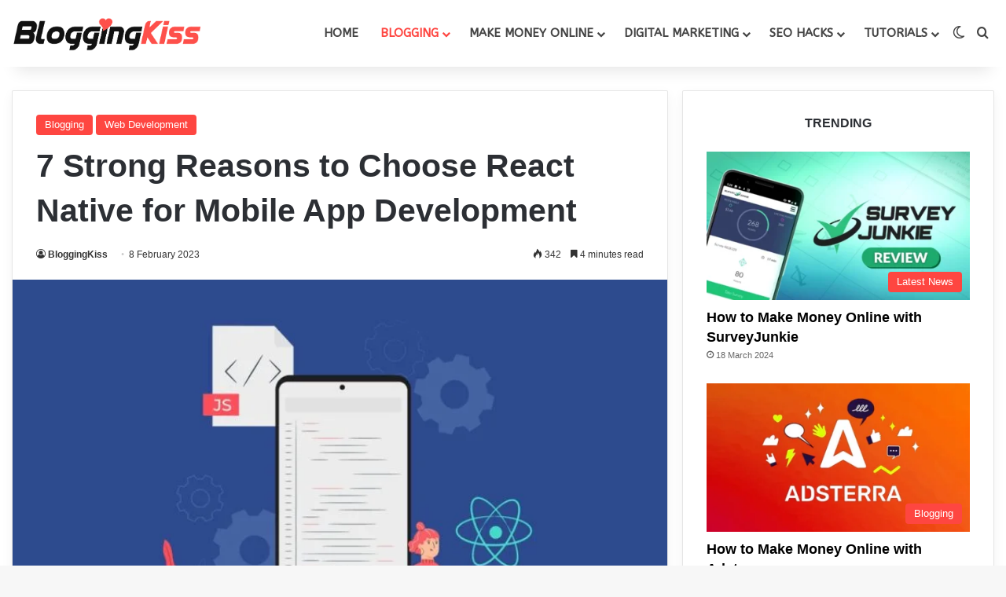

--- FILE ---
content_type: text/html; charset=UTF-8
request_url: https://www.bloggingkiss.com/7-strong-reasons-to-choose-react-native-for-mobile-app-development/
body_size: 36450
content:
<!DOCTYPE html>
<html lang="en-US" class="" data-skin="light" prefix="og: https://ogp.me/ns#">
<head>
	<meta charset="UTF-8" />
	<link rel="profile" href="https://gmpg.org/xfn/11" />
	
<meta http-equiv='x-dns-prefetch-control' content='on'>
<link rel='dns-prefetch' href='//cdnjs.cloudflare.com' />
<link rel='dns-prefetch' href='//ajax.googleapis.com' />
<link rel='dns-prefetch' href='//fonts.googleapis.com' />
<link rel='dns-prefetch' href='//fonts.gstatic.com' />
<link rel='dns-prefetch' href='//s.gravatar.com' />
<link rel='dns-prefetch' href='//www.google-analytics.com' />
<link rel='preload' as='script' href='https://ajax.googleapis.com/ajax/libs/webfont/1/webfont.js'>

<!-- Search Engine Optimization by Rank Math PRO - https://rankmath.com/ -->
<title>7 Strong Reasons to Choose React Native for Mobile App Development - BloggingKiss</title>
<meta name="description" content="In today&#039;s technologically advanced society, it can be difficult to envision a single day without a smartphone. Right?"/>
<meta name="robots" content="follow, index, max-snippet:-1, max-video-preview:-1, max-image-preview:large"/>
<link rel="canonical" href="https://www.bloggingkiss.com/7-strong-reasons-to-choose-react-native-for-mobile-app-development/" />
<meta property="og:locale" content="en_US" />
<meta property="og:type" content="article" />
<meta property="og:title" content="7 Strong Reasons to Choose React Native for Mobile App Development - BloggingKiss" />
<meta property="og:description" content="In today&#039;s technologically advanced society, it can be difficult to envision a single day without a smartphone. Right?" />
<meta property="og:url" content="https://www.bloggingkiss.com/7-strong-reasons-to-choose-react-native-for-mobile-app-development/" />
<meta property="og:site_name" content="Blogging Kiss" />
<meta property="article:section" content="Blogging" />
<meta property="og:updated_time" content="2023-10-26T05:20:56-04:00" />
<meta property="og:image" content="https://www.bloggingkiss.com/wp-content/uploads/2023/02/Native-for-Mobile-App-Developmen.jpg" />
<meta property="og:image:secure_url" content="https://www.bloggingkiss.com/wp-content/uploads/2023/02/Native-for-Mobile-App-Developmen.jpg" />
<meta property="og:image:width" content="1000" />
<meta property="og:image:height" content="632" />
<meta property="og:image:alt" content="Native for Mobile App Developmen" />
<meta property="og:image:type" content="image/jpeg" />
<meta property="article:published_time" content="2023-02-08T18:33:19-05:00" />
<meta property="article:modified_time" content="2023-10-26T05:20:56-04:00" />
<meta name="twitter:card" content="summary_large_image" />
<meta name="twitter:title" content="7 Strong Reasons to Choose React Native for Mobile App Development - BloggingKiss" />
<meta name="twitter:description" content="In today&#039;s technologically advanced society, it can be difficult to envision a single day without a smartphone. Right?" />
<meta name="twitter:image" content="https://www.bloggingkiss.com/wp-content/uploads/2023/02/Native-for-Mobile-App-Developmen.jpg" />
<meta name="twitter:label1" content="Written by" />
<meta name="twitter:data1" content="BloggingKiss" />
<meta name="twitter:label2" content="Time to read" />
<meta name="twitter:data2" content="5 minutes" />
<script type="application/ld+json" class="rank-math-schema-pro">{"@context":"https://schema.org","@graph":[{"@type":["Person","Organization"],"@id":"https://www.bloggingkiss.com/#person","name":"Blogging Kiss","logo":{"@type":"ImageObject","@id":"https://www.bloggingkiss.com/#logo","url":"https://www.bloggingkiss.com/wp-content/uploads/2022/11/BloggingKiss-150x60.png","contentUrl":"https://www.bloggingkiss.com/wp-content/uploads/2022/11/BloggingKiss-150x60.png","caption":"Blogging Kiss","inLanguage":"en-US"},"image":{"@type":"ImageObject","@id":"https://www.bloggingkiss.com/#logo","url":"https://www.bloggingkiss.com/wp-content/uploads/2022/11/BloggingKiss-150x60.png","contentUrl":"https://www.bloggingkiss.com/wp-content/uploads/2022/11/BloggingKiss-150x60.png","caption":"Blogging Kiss","inLanguage":"en-US"}},{"@type":"WebSite","@id":"https://www.bloggingkiss.com/#website","url":"https://www.bloggingkiss.com","name":"Blogging Kiss","publisher":{"@id":"https://www.bloggingkiss.com/#person"},"inLanguage":"en-US"},{"@type":"ImageObject","@id":"https://www.bloggingkiss.com/wp-content/uploads/2023/02/Native-for-Mobile-App-Developmen.jpg","url":"https://www.bloggingkiss.com/wp-content/uploads/2023/02/Native-for-Mobile-App-Developmen.jpg","width":"1000","height":"632","caption":"Native for Mobile App Developmen","inLanguage":"en-US"},{"@type":"WebPage","@id":"https://www.bloggingkiss.com/7-strong-reasons-to-choose-react-native-for-mobile-app-development/#webpage","url":"https://www.bloggingkiss.com/7-strong-reasons-to-choose-react-native-for-mobile-app-development/","name":"7 Strong Reasons to Choose React Native for Mobile App Development - BloggingKiss","datePublished":"2023-02-08T18:33:19-05:00","dateModified":"2023-10-26T05:20:56-04:00","isPartOf":{"@id":"https://www.bloggingkiss.com/#website"},"primaryImageOfPage":{"@id":"https://www.bloggingkiss.com/wp-content/uploads/2023/02/Native-for-Mobile-App-Developmen.jpg"},"inLanguage":"en-US"},{"@type":"Person","@id":"https://www.bloggingkiss.com/author/bloggingkiss-com/","name":"BloggingKiss","url":"https://www.bloggingkiss.com/author/bloggingkiss-com/","image":{"@type":"ImageObject","@id":"https://secure.gravatar.com/avatar/96f3907615fad11088b1baa836a4842718368e12e9091c94d082b2a58aa55e4b?s=96&amp;d=mm&amp;r=g","url":"https://secure.gravatar.com/avatar/96f3907615fad11088b1baa836a4842718368e12e9091c94d082b2a58aa55e4b?s=96&amp;d=mm&amp;r=g","caption":"BloggingKiss","inLanguage":"en-US"},"sameAs":["http://bloggingkiss.com"]},{"@type":"BlogPosting","headline":"7 Strong Reasons to Choose React Native for Mobile App Development - BloggingKiss","keywords":"React Native for Mobile App Development, react native for mobile app development, is react native good for mobile app development, is react native used for mobile app development, why choose react native for mobile app development","datePublished":"2023-02-08T18:33:19-05:00","dateModified":"2023-10-26T05:20:56-04:00","articleSection":"Blogging, Web Development","author":{"@id":"https://www.bloggingkiss.com/author/bloggingkiss-com/","name":"BloggingKiss"},"publisher":{"@id":"https://www.bloggingkiss.com/#person"},"description":"In today&#039;s technologically advanced society, it can be difficult to envision a single day without a smartphone. Right?","name":"7 Strong Reasons to Choose React Native for Mobile App Development - BloggingKiss","@id":"https://www.bloggingkiss.com/7-strong-reasons-to-choose-react-native-for-mobile-app-development/#richSnippet","isPartOf":{"@id":"https://www.bloggingkiss.com/7-strong-reasons-to-choose-react-native-for-mobile-app-development/#webpage"},"image":{"@id":"https://www.bloggingkiss.com/wp-content/uploads/2023/02/Native-for-Mobile-App-Developmen.jpg"},"inLanguage":"en-US","mainEntityOfPage":{"@id":"https://www.bloggingkiss.com/7-strong-reasons-to-choose-react-native-for-mobile-app-development/#webpage"}}]}</script>
<!-- /Rank Math WordPress SEO plugin -->

<link rel="alternate" type="application/rss+xml" title="BloggingKiss &raquo; Feed" href="https://www.bloggingkiss.com/feed/" />
<link rel="alternate" type="application/rss+xml" title="BloggingKiss &raquo; Comments Feed" href="https://www.bloggingkiss.com/comments/feed/" />
		<script type="text/javascript">
			try {
				if( 'undefined' != typeof localStorage ){
					var tieSkin = localStorage.getItem('tie-skin');
				}

				
				var html = document.getElementsByTagName('html')[0].classList,
						htmlSkin = 'light';

				if( html.contains('dark-skin') ){
					htmlSkin = 'dark';
				}

				if( tieSkin != null && tieSkin != htmlSkin ){
					html.add('tie-skin-inverted');
					var tieSkinInverted = true;
				}

				if( tieSkin == 'dark' ){
					html.add('dark-skin');
				}
				else if( tieSkin == 'light' ){
					html.remove( 'dark-skin' );
				}
				
			} catch(e) { console.log( e ) }

		</script>
		
		<style type="text/css">
			:root{				
			--tie-preset-gradient-1: linear-gradient(135deg, rgba(6, 147, 227, 1) 0%, rgb(155, 81, 224) 100%);
			--tie-preset-gradient-2: linear-gradient(135deg, rgb(122, 220, 180) 0%, rgb(0, 208, 130) 100%);
			--tie-preset-gradient-3: linear-gradient(135deg, rgba(252, 185, 0, 1) 0%, rgba(255, 105, 0, 1) 100%);
			--tie-preset-gradient-4: linear-gradient(135deg, rgba(255, 105, 0, 1) 0%, rgb(207, 46, 46) 100%);
			--tie-preset-gradient-5: linear-gradient(135deg, rgb(238, 238, 238) 0%, rgb(169, 184, 195) 100%);
			--tie-preset-gradient-6: linear-gradient(135deg, rgb(74, 234, 220) 0%, rgb(151, 120, 209) 20%, rgb(207, 42, 186) 40%, rgb(238, 44, 130) 60%, rgb(251, 105, 98) 80%, rgb(254, 248, 76) 100%);
			--tie-preset-gradient-7: linear-gradient(135deg, rgb(255, 206, 236) 0%, rgb(152, 150, 240) 100%);
			--tie-preset-gradient-8: linear-gradient(135deg, rgb(254, 205, 165) 0%, rgb(254, 45, 45) 50%, rgb(107, 0, 62) 100%);
			--tie-preset-gradient-9: linear-gradient(135deg, rgb(255, 203, 112) 0%, rgb(199, 81, 192) 50%, rgb(65, 88, 208) 100%);
			--tie-preset-gradient-10: linear-gradient(135deg, rgb(255, 245, 203) 0%, rgb(182, 227, 212) 50%, rgb(51, 167, 181) 100%);
			--tie-preset-gradient-11: linear-gradient(135deg, rgb(202, 248, 128) 0%, rgb(113, 206, 126) 100%);
			--tie-preset-gradient-12: linear-gradient(135deg, rgb(2, 3, 129) 0%, rgb(40, 116, 252) 100%);
			--tie-preset-gradient-13: linear-gradient(135deg, #4D34FA, #ad34fa);
			--tie-preset-gradient-14: linear-gradient(135deg, #0057FF, #31B5FF);
			--tie-preset-gradient-15: linear-gradient(135deg, #FF007A, #FF81BD);
			--tie-preset-gradient-16: linear-gradient(135deg, #14111E, #4B4462);
			--tie-preset-gradient-17: linear-gradient(135deg, #F32758, #FFC581);

			
					--main-nav-background: #FFFFFF;
					--main-nav-secondry-background: rgba(0,0,0,0.03);
					--main-nav-primary-color: #0088ff;
					--main-nav-contrast-primary-color: #FFFFFF;
					--main-nav-text-color: #2c2f34;
					--main-nav-secondry-text-color: rgba(0,0,0,0.5);
					--main-nav-main-border-color: rgba(0,0,0,0.1);
					--main-nav-secondry-border-color: rgba(0,0,0,0.08);
				
			}
		</style>
	<link rel="alternate" title="oEmbed (JSON)" type="application/json+oembed" href="https://www.bloggingkiss.com/wp-json/oembed/1.0/embed?url=https%3A%2F%2Fwww.bloggingkiss.com%2F7-strong-reasons-to-choose-react-native-for-mobile-app-development%2F" />
<link rel="alternate" title="oEmbed (XML)" type="text/xml+oembed" href="https://www.bloggingkiss.com/wp-json/oembed/1.0/embed?url=https%3A%2F%2Fwww.bloggingkiss.com%2F7-strong-reasons-to-choose-react-native-for-mobile-app-development%2F&#038;format=xml" />
<meta name="viewport" content="width=device-width, initial-scale=1.0" />		<!-- This site uses the Google Analytics by MonsterInsights plugin v9.11.1 - Using Analytics tracking - https://www.monsterinsights.com/ -->
							<script src="//www.googletagmanager.com/gtag/js?id=G-6C9ML9SQL1"  data-cfasync="false" data-wpfc-render="false" type="text/javascript" async></script>
			<script data-cfasync="false" data-wpfc-render="false" type="text/javascript">
				var mi_version = '9.11.1';
				var mi_track_user = true;
				var mi_no_track_reason = '';
								var MonsterInsightsDefaultLocations = {"page_location":"https:\/\/www.bloggingkiss.com\/7-strong-reasons-to-choose-react-native-for-mobile-app-development\/"};
								if ( typeof MonsterInsightsPrivacyGuardFilter === 'function' ) {
					var MonsterInsightsLocations = (typeof MonsterInsightsExcludeQuery === 'object') ? MonsterInsightsPrivacyGuardFilter( MonsterInsightsExcludeQuery ) : MonsterInsightsPrivacyGuardFilter( MonsterInsightsDefaultLocations );
				} else {
					var MonsterInsightsLocations = (typeof MonsterInsightsExcludeQuery === 'object') ? MonsterInsightsExcludeQuery : MonsterInsightsDefaultLocations;
				}

								var disableStrs = [
										'ga-disable-G-6C9ML9SQL1',
									];

				/* Function to detect opted out users */
				function __gtagTrackerIsOptedOut() {
					for (var index = 0; index < disableStrs.length; index++) {
						if (document.cookie.indexOf(disableStrs[index] + '=true') > -1) {
							return true;
						}
					}

					return false;
				}

				/* Disable tracking if the opt-out cookie exists. */
				if (__gtagTrackerIsOptedOut()) {
					for (var index = 0; index < disableStrs.length; index++) {
						window[disableStrs[index]] = true;
					}
				}

				/* Opt-out function */
				function __gtagTrackerOptout() {
					for (var index = 0; index < disableStrs.length; index++) {
						document.cookie = disableStrs[index] + '=true; expires=Thu, 31 Dec 2099 23:59:59 UTC; path=/';
						window[disableStrs[index]] = true;
					}
				}

				if ('undefined' === typeof gaOptout) {
					function gaOptout() {
						__gtagTrackerOptout();
					}
				}
								window.dataLayer = window.dataLayer || [];

				window.MonsterInsightsDualTracker = {
					helpers: {},
					trackers: {},
				};
				if (mi_track_user) {
					function __gtagDataLayer() {
						dataLayer.push(arguments);
					}

					function __gtagTracker(type, name, parameters) {
						if (!parameters) {
							parameters = {};
						}

						if (parameters.send_to) {
							__gtagDataLayer.apply(null, arguments);
							return;
						}

						if (type === 'event') {
														parameters.send_to = monsterinsights_frontend.v4_id;
							var hookName = name;
							if (typeof parameters['event_category'] !== 'undefined') {
								hookName = parameters['event_category'] + ':' + name;
							}

							if (typeof MonsterInsightsDualTracker.trackers[hookName] !== 'undefined') {
								MonsterInsightsDualTracker.trackers[hookName](parameters);
							} else {
								__gtagDataLayer('event', name, parameters);
							}
							
						} else {
							__gtagDataLayer.apply(null, arguments);
						}
					}

					__gtagTracker('js', new Date());
					__gtagTracker('set', {
						'developer_id.dZGIzZG': true,
											});
					if ( MonsterInsightsLocations.page_location ) {
						__gtagTracker('set', MonsterInsightsLocations);
					}
										__gtagTracker('config', 'G-6C9ML9SQL1', {"forceSSL":"true","link_attribution":"true"} );
										window.gtag = __gtagTracker;										(function () {
						/* https://developers.google.com/analytics/devguides/collection/analyticsjs/ */
						/* ga and __gaTracker compatibility shim. */
						var noopfn = function () {
							return null;
						};
						var newtracker = function () {
							return new Tracker();
						};
						var Tracker = function () {
							return null;
						};
						var p = Tracker.prototype;
						p.get = noopfn;
						p.set = noopfn;
						p.send = function () {
							var args = Array.prototype.slice.call(arguments);
							args.unshift('send');
							__gaTracker.apply(null, args);
						};
						var __gaTracker = function () {
							var len = arguments.length;
							if (len === 0) {
								return;
							}
							var f = arguments[len - 1];
							if (typeof f !== 'object' || f === null || typeof f.hitCallback !== 'function') {
								if ('send' === arguments[0]) {
									var hitConverted, hitObject = false, action;
									if ('event' === arguments[1]) {
										if ('undefined' !== typeof arguments[3]) {
											hitObject = {
												'eventAction': arguments[3],
												'eventCategory': arguments[2],
												'eventLabel': arguments[4],
												'value': arguments[5] ? arguments[5] : 1,
											}
										}
									}
									if ('pageview' === arguments[1]) {
										if ('undefined' !== typeof arguments[2]) {
											hitObject = {
												'eventAction': 'page_view',
												'page_path': arguments[2],
											}
										}
									}
									if (typeof arguments[2] === 'object') {
										hitObject = arguments[2];
									}
									if (typeof arguments[5] === 'object') {
										Object.assign(hitObject, arguments[5]);
									}
									if ('undefined' !== typeof arguments[1].hitType) {
										hitObject = arguments[1];
										if ('pageview' === hitObject.hitType) {
											hitObject.eventAction = 'page_view';
										}
									}
									if (hitObject) {
										action = 'timing' === arguments[1].hitType ? 'timing_complete' : hitObject.eventAction;
										hitConverted = mapArgs(hitObject);
										__gtagTracker('event', action, hitConverted);
									}
								}
								return;
							}

							function mapArgs(args) {
								var arg, hit = {};
								var gaMap = {
									'eventCategory': 'event_category',
									'eventAction': 'event_action',
									'eventLabel': 'event_label',
									'eventValue': 'event_value',
									'nonInteraction': 'non_interaction',
									'timingCategory': 'event_category',
									'timingVar': 'name',
									'timingValue': 'value',
									'timingLabel': 'event_label',
									'page': 'page_path',
									'location': 'page_location',
									'title': 'page_title',
									'referrer' : 'page_referrer',
								};
								for (arg in args) {
																		if (!(!args.hasOwnProperty(arg) || !gaMap.hasOwnProperty(arg))) {
										hit[gaMap[arg]] = args[arg];
									} else {
										hit[arg] = args[arg];
									}
								}
								return hit;
							}

							try {
								f.hitCallback();
							} catch (ex) {
							}
						};
						__gaTracker.create = newtracker;
						__gaTracker.getByName = newtracker;
						__gaTracker.getAll = function () {
							return [];
						};
						__gaTracker.remove = noopfn;
						__gaTracker.loaded = true;
						window['__gaTracker'] = __gaTracker;
					})();
									} else {
										console.log("");
					(function () {
						function __gtagTracker() {
							return null;
						}

						window['__gtagTracker'] = __gtagTracker;
						window['gtag'] = __gtagTracker;
					})();
									}
			</script>
							<!-- / Google Analytics by MonsterInsights -->
		<style id='wp-img-auto-sizes-contain-inline-css' type='text/css'>
img:is([sizes=auto i],[sizes^="auto," i]){contain-intrinsic-size:3000px 1500px}
/*# sourceURL=wp-img-auto-sizes-contain-inline-css */
</style>
<link rel='stylesheet' id='formidable-css' href='https://www.bloggingkiss.com/wp-content/plugins/formidable/css/formidableforms.css?ver=14741' type='text/css' media='all' />
<style id='wp-emoji-styles-inline-css' type='text/css'>

	img.wp-smiley, img.emoji {
		display: inline !important;
		border: none !important;
		box-shadow: none !important;
		height: 1em !important;
		width: 1em !important;
		margin: 0 0.07em !important;
		vertical-align: -0.1em !important;
		background: none !important;
		padding: 0 !important;
	}
/*# sourceURL=wp-emoji-styles-inline-css */
</style>
<link rel='stylesheet' id='taqyeem-buttons-style-css' href='https://www.bloggingkiss.com/wp-content/plugins/taqyeem-buttons/assets/style.css?ver=6.9' type='text/css' media='all' />
<link rel='stylesheet' id='theme-my-login-css' href='https://www.bloggingkiss.com/wp-content/plugins/theme-my-login/assets/styles/theme-my-login.min.css?ver=7.1.14' type='text/css' media='all' />
<link rel='stylesheet' id='ez-toc-css' href='https://www.bloggingkiss.com/wp-content/plugins/easy-table-of-contents/assets/css/screen.min.css?ver=2.0.80' type='text/css' media='all' />
<style id='ez-toc-inline-css' type='text/css'>
div#ez-toc-container .ez-toc-title {font-size: 130%;}div#ez-toc-container .ez-toc-title {font-weight: 600;}div#ez-toc-container ul li , div#ez-toc-container ul li a {font-size: 100%;}div#ez-toc-container ul li , div#ez-toc-container ul li a {font-weight: 400;}div#ez-toc-container nav ul ul li {font-size: 100%;}.ez-toc-box-title {font-weight: bold; margin-bottom: 10px; text-align: center; text-transform: uppercase; letter-spacing: 1px; color: #666; padding-bottom: 5px;position:absolute;top:-4%;left:5%;background-color: inherit;transition: top 0.3s ease;}.ez-toc-box-title.toc-closed {top:-25%;}
.ez-toc-container-direction {direction: ltr;}.ez-toc-counter ul{counter-reset: item ;}.ez-toc-counter nav ul li a::before {content: counters(item, '.', decimal) '. ';display: inline-block;counter-increment: item;flex-grow: 0;flex-shrink: 0;margin-right: .2em; float: left; }.ez-toc-widget-direction {direction: ltr;}.ez-toc-widget-container ul{counter-reset: item ;}.ez-toc-widget-container nav ul li a::before {content: counters(item, '.', decimal) '. ';display: inline-block;counter-increment: item;flex-grow: 0;flex-shrink: 0;margin-right: .2em; float: left; }
/*# sourceURL=ez-toc-inline-css */
</style>
<link rel='stylesheet' id='tie-css-base-css' href='https://www.bloggingkiss.com/wp-content/themes/BloggingKiss/assets/css/base.min.css?ver=7.3.9' type='text/css' media='all' />
<link rel='stylesheet' id='tie-css-styles-css' href='https://www.bloggingkiss.com/wp-content/themes/BloggingKiss/assets/css/style.min.css?ver=7.3.9' type='text/css' media='all' />
<link rel='stylesheet' id='tie-css-widgets-css' href='https://www.bloggingkiss.com/wp-content/themes/BloggingKiss/assets/css/widgets.min.css?ver=7.3.9' type='text/css' media='all' />
<link rel='stylesheet' id='tie-css-helpers-css' href='https://www.bloggingkiss.com/wp-content/themes/BloggingKiss/assets/css/helpers.min.css?ver=7.3.9' type='text/css' media='all' />
<link rel='stylesheet' id='tie-fontawesome5-css' href='https://www.bloggingkiss.com/wp-content/themes/BloggingKiss/assets/css/fontawesome.css?ver=7.3.9' type='text/css' media='all' />
<link rel='stylesheet' id='tie-css-ilightbox-css' href='https://www.bloggingkiss.com/wp-content/themes/BloggingKiss/assets/ilightbox/dark-skin/skin.css?ver=7.3.9' type='text/css' media='all' />
<link rel='stylesheet' id='tie-css-shortcodes-css' href='https://www.bloggingkiss.com/wp-content/themes/BloggingKiss/assets/css/plugins/shortcodes.min.css?ver=7.3.9' type='text/css' media='all' />
<link rel='stylesheet' id='tie-css-single-css' href='https://www.bloggingkiss.com/wp-content/themes/BloggingKiss/assets/css/single.min.css?ver=7.3.9' type='text/css' media='all' />
<link rel='stylesheet' id='tie-css-print-css' href='https://www.bloggingkiss.com/wp-content/themes/BloggingKiss/assets/css/print.css?ver=7.3.9' type='text/css' media='print' />
<link rel='stylesheet' id='taqyeem-styles-css' href='https://www.bloggingkiss.com/wp-content/themes/BloggingKiss/assets/css/plugins/taqyeem.min.css?ver=7.3.9' type='text/css' media='all' />
<style id='taqyeem-styles-inline-css' type='text/css'>
.wf-active #main-nav .main-menu > ul > li > a{font-family: 'ABeeZee';}#main-nav .main-menu > ul > li > a{font-size: 15px;font-weight: 700;text-transform: uppercase;}#main-nav .main-menu > ul ul li a{font-size: 15px;font-weight: 600;text-transform: uppercase;}#mobile-menu li a{text-transform: uppercase;}#tie-wrapper .mag-box-title h3{font-size: 16px;font-weight: 700;}#footer .widget-title .the-subtitle{font-size: 16px;font-weight: 700;text-transform: uppercase;}#tie-wrapper .widget-title .the-subtitle,#tie-wrapper #comments-title,#tie-wrapper .comment-reply-title,#tie-wrapper .woocommerce-tabs .panel h2,#tie-wrapper .related.products h2,#tie-wrapper #bbpress-forums #new-post > fieldset.bbp-form > legend,#tie-wrapper .entry-content .review-box-header{font-size: 16px;font-weight: 700;}:root:root{--brand-color: #fe4641;--dark-brand-color: #cc140f;--bright-color: #FFFFFF;--base-color: #2c2f34;}#reading-position-indicator{box-shadow: 0 0 10px rgba( 254,70,65,0.7);}:root:root{--brand-color: #fe4641;--dark-brand-color: #cc140f;--bright-color: #FFFFFF;--base-color: #2c2f34;}#reading-position-indicator{box-shadow: 0 0 10px rgba( 254,70,65,0.7);}.tie-weather-widget.widget,.container-wrapper{box-shadow: 0 5px 15px 0 rgba(0,0,0,0.05);}.dark-skin .tie-weather-widget.widget,.dark-skin .container-wrapper{box-shadow: 0 5px 15px 0 rgba(0,0,0,0.2);}.main-slider .slide-bg,.main-slider .slide{background-position: center center;}#content a:hover{text-decoration: underline !important;}#tie-container a.post-title:hover,#tie-container .post-title a:hover,#tie-container .thumb-overlay .thumb-title a:hover{background-size: 100% 2px;text-decoration: none !important;}a.post-title,.post-title a{background-image: linear-gradient(to bottom,#000 0%,#000 98%);background-size: 0 1px;background-repeat: no-repeat;background-position: left 100%;color: #000;}.dark-skin a.post-title,.dark-skin .post-title a{color: #fff;background-image: linear-gradient(to bottom,#fff 0%,#fff 98%);}#header-notification-bar{background: var( --tie-preset-gradient-13 );}#header-notification-bar{--tie-buttons-color: #FFFFFF;--tie-buttons-border-color: #FFFFFF;--tie-buttons-hover-color: #e1e1e1;--tie-buttons-hover-text: #000000;}#header-notification-bar{--tie-buttons-text: #000000;}#top-nav,#top-nav .sub-menu,#top-nav .comp-sub-menu,#top-nav .ticker-content,#top-nav .ticker-swipe,.top-nav-boxed #top-nav .topbar-wrapper,.top-nav-dark .top-menu ul,#autocomplete-suggestions.search-in-top-nav{background-color : #333333;}#top-nav *,#autocomplete-suggestions.search-in-top-nav{border-color: rgba( #FFFFFF,0.08);}#top-nav .icon-basecloud-bg:after{color: #333333;}#top-nav a:not(:hover),#top-nav input,#top-nav #search-submit,#top-nav .fa-spinner,#top-nav .dropdown-social-icons li a span,#top-nav .components > li .social-link:not(:hover) span,#autocomplete-suggestions.search-in-top-nav a{color: #ffffff;}#top-nav input::-moz-placeholder{color: #ffffff;}#top-nav input:-moz-placeholder{color: #ffffff;}#top-nav input:-ms-input-placeholder{color: #ffffff;}#top-nav input::-webkit-input-placeholder{color: #ffffff;}#top-nav,.search-in-top-nav{--tie-buttons-color: #fe4641;--tie-buttons-border-color: #fe4641;--tie-buttons-text: #FFFFFF;--tie-buttons-hover-color: #e02823;}#top-nav a:hover,#top-nav .menu li:hover > a,#top-nav .menu > .tie-current-menu > a,#top-nav .components > li:hover > a,#top-nav .components #search-submit:hover,#autocomplete-suggestions.search-in-top-nav .post-title a:hover{color: #fe4641;}#top-nav,#top-nav .comp-sub-menu,#top-nav .tie-weather-widget{color: #aaaaaa;}#autocomplete-suggestions.search-in-top-nav .post-meta,#autocomplete-suggestions.search-in-top-nav .post-meta a:not(:hover){color: rgba( 170,170,170,0.7 );}#top-nav .weather-icon .icon-cloud,#top-nav .weather-icon .icon-basecloud-bg,#top-nav .weather-icon .icon-cloud-behind{color: #aaaaaa !important;}#main-nav a:not(:hover),#main-nav a.social-link:not(:hover) span,#main-nav .dropdown-social-icons li a span,#autocomplete-suggestions.search-in-main-nav a{color: #444444;}#theme-header:not(.main-nav-boxed) #main-nav,.main-nav-boxed .main-menu-wrapper{border-right: 0 none !important;border-left : 0 none !important;border-top : 0 none !important;}.main-nav,.search-in-main-nav{--main-nav-primary-color: #fe4641;--tie-buttons-color: #fe4641;--tie-buttons-border-color: #fe4641;--tie-buttons-text: #FFFFFF;--tie-buttons-hover-color: #e02823;}#main-nav .mega-links-head:after,#main-nav .cats-horizontal a.is-active,#main-nav .cats-horizontal a:hover,#main-nav .spinner > div{background-color: #fe4641;}#main-nav .menu ul li:hover > a,#main-nav .menu ul li.current-menu-item:not(.mega-link-column) > a,#main-nav .components a:hover,#main-nav .components > li:hover > a,#main-nav #search-submit:hover,#main-nav .cats-vertical a.is-active,#main-nav .cats-vertical a:hover,#main-nav .mega-menu .post-meta a:hover,#main-nav .mega-menu .post-box-title a:hover,#autocomplete-suggestions.search-in-main-nav a:hover,#main-nav .spinner-circle:after{color: #fe4641;}#main-nav .menu > li.tie-current-menu > a,#main-nav .menu > li:hover > a,.theme-header #main-nav .mega-menu .cats-horizontal a.is-active,.theme-header #main-nav .mega-menu .cats-horizontal a:hover{color: #FFFFFF;}#main-nav .menu > li.tie-current-menu > a:before,#main-nav .menu > li:hover > a:before{border-top-color: #FFFFFF;}#main-nav,#main-nav input,#main-nav #search-submit,#main-nav .fa-spinner,#main-nav .comp-sub-menu,#main-nav .tie-weather-widget{color: #3f3f3f;}#main-nav input::-moz-placeholder{color: #3f3f3f;}#main-nav input:-moz-placeholder{color: #3f3f3f;}#main-nav input:-ms-input-placeholder{color: #3f3f3f;}#main-nav input::-webkit-input-placeholder{color: #3f3f3f;}#main-nav .mega-menu .post-meta,#main-nav .mega-menu .post-meta a,#autocomplete-suggestions.search-in-main-nav .post-meta{color: rgba(63,63,63,0.6);}#main-nav .weather-icon .icon-cloud,#main-nav .weather-icon .icon-basecloud-bg,#main-nav .weather-icon .icon-cloud-behind{color: #3f3f3f !important;}#footer{background-color: #252525;}#site-info{background-color: #474747;}#footer .posts-list-counter .posts-list-items li.widget-post-list:before{border-color: #252525;}#footer .timeline-widget a .date:before{border-color: rgba(37,37,37,0.8);}#footer .footer-boxed-widget-area,#footer textarea,#footer input:not([type=submit]),#footer select,#footer code,#footer kbd,#footer pre,#footer samp,#footer .show-more-button,#footer .slider-links .tie-slider-nav span,#footer #wp-calendar,#footer #wp-calendar tbody td,#footer #wp-calendar thead th,#footer .widget.buddypress .item-options a{border-color: rgba(255,255,255,0.1);}#footer .social-statistics-widget .white-bg li.social-icons-item a,#footer .widget_tag_cloud .tagcloud a,#footer .latest-tweets-widget .slider-links .tie-slider-nav span,#footer .widget_layered_nav_filters a{border-color: rgba(255,255,255,0.1);}#footer .social-statistics-widget .white-bg li:before{background: rgba(255,255,255,0.1);}.site-footer #wp-calendar tbody td{background: rgba(255,255,255,0.02);}#footer .white-bg .social-icons-item a span.followers span,#footer .circle-three-cols .social-icons-item a .followers-num,#footer .circle-three-cols .social-icons-item a .followers-name{color: rgba(255,255,255,0.8);}#footer .timeline-widget ul:before,#footer .timeline-widget a:not(:hover) .date:before{background-color: #070707;}#footer .widget-title,#footer .widget-title a:not(:hover){color: #ffffff;}#footer,#footer textarea,#footer input:not([type='submit']),#footer select,#footer #wp-calendar tbody,#footer .tie-slider-nav li span:not(:hover),#footer .widget_categories li a:before,#footer .widget_product_categories li a:before,#footer .widget_layered_nav li a:before,#footer .widget_archive li a:before,#footer .widget_nav_menu li a:before,#footer .widget_meta li a:before,#footer .widget_pages li a:before,#footer .widget_recent_entries li a:before,#footer .widget_display_forums li a:before,#footer .widget_display_views li a:before,#footer .widget_rss li a:before,#footer .widget_display_stats dt:before,#footer .subscribe-widget-content h3,#footer .about-author .social-icons a:not(:hover) span{color: #ffffff;}#footer post-widget-body .meta-item,#footer .post-meta,#footer .stream-title,#footer.dark-skin .timeline-widget .date,#footer .wp-caption .wp-caption-text,#footer .rss-date{color: rgba(255,255,255,0.7);}#footer input::-moz-placeholder{color: #ffffff;}#footer input:-moz-placeholder{color: #ffffff;}#footer input:-ms-input-placeholder{color: #ffffff;}#footer input::-webkit-input-placeholder{color: #ffffff;}.site-footer.dark-skin a:not(:hover){color: #ffffff;}#footer .site-info a:not(:hover){color: #ffffff;}#footer .site-info a:hover{color: #e74c3c;}a#go-to-top{background-color: #fe4641;}@media (min-width: 1200px){.container{width: auto;}}.boxed-layout #tie-wrapper,.boxed-layout .fixed-nav{max-width: 1310px;}@media (min-width: 1280px){.container,.wide-next-prev-slider-wrapper .slider-main-container{max-width: 1280px;}}
/*# sourceURL=taqyeem-styles-inline-css */
</style>
<script type="text/javascript" src="https://www.bloggingkiss.com/wp-content/plugins/google-analytics-for-wordpress/assets/js/frontend-gtag.min.js?ver=9.11.1" id="monsterinsights-frontend-script-js" async="async" data-wp-strategy="async"></script>
<script data-cfasync="false" data-wpfc-render="false" type="text/javascript" id='monsterinsights-frontend-script-js-extra'>/* <![CDATA[ */
var monsterinsights_frontend = {"js_events_tracking":"true","download_extensions":"doc,pdf,ppt,zip,xls,docx,pptx,xlsx","inbound_paths":"[{\"path\":\"\\\/go\\\/\",\"label\":\"affiliate\"},{\"path\":\"\\\/recommend\\\/\",\"label\":\"affiliate\"}]","home_url":"https:\/\/www.bloggingkiss.com","hash_tracking":"false","v4_id":"G-6C9ML9SQL1"};/* ]]> */
</script>
<script type="text/javascript" src="https://www.bloggingkiss.com/wp-includes/js/jquery/jquery.min.js?ver=3.7.1" id="jquery-core-js"></script>
<script type="text/javascript" src="https://www.bloggingkiss.com/wp-includes/js/jquery/jquery-migrate.min.js?ver=3.4.1" id="jquery-migrate-js"></script>
<link rel="https://api.w.org/" href="https://www.bloggingkiss.com/wp-json/" /><link rel="alternate" title="JSON" type="application/json" href="https://www.bloggingkiss.com/wp-json/wp/v2/posts/5843" /><link rel="EditURI" type="application/rsd+xml" title="RSD" href="https://www.bloggingkiss.com/xmlrpc.php?rsd" />
<meta name="generator" content="WordPress 6.9" />
<link rel='shortlink' href='https://www.bloggingkiss.com/?p=5843' />
<script type='text/javascript'>
/* <![CDATA[ */
var taqyeem = {"ajaxurl":"https://www.bloggingkiss.com/wp-admin/admin-ajax.php" , "your_rating":"Your Rating:"};
/* ]]> */
</script>

<meta http-equiv="X-UA-Compatible" content="IE=edge">
<script type="text/javascript" id="google_gtagjs" src="https://www.googletagmanager.com/gtag/js?id=G-PEX3DMVL9D" async="async"></script>
<script type="text/javascript" id="google_gtagjs-inline">
/* <![CDATA[ */
window.dataLayer = window.dataLayer || [];function gtag(){dataLayer.push(arguments);}gtag('js', new Date());gtag('config', 'G-PEX3DMVL9D', {} );
/* ]]> */
</script>
<link rel="icon" href="https://www.bloggingkiss.com/wp-content/uploads/2023/10/BloggingKiss-Fav-150x150.png" sizes="32x32" />
<link rel="icon" href="https://www.bloggingkiss.com/wp-content/uploads/2023/10/BloggingKiss-Fav-300x300.png" sizes="192x192" />
<link rel="apple-touch-icon" href="https://www.bloggingkiss.com/wp-content/uploads/2023/10/BloggingKiss-Fav-300x300.png" />
<meta name="msapplication-TileImage" content="https://www.bloggingkiss.com/wp-content/uploads/2023/10/BloggingKiss-Fav-300x300.png" />
<style id='global-styles-inline-css' type='text/css'>
:root{--wp--preset--aspect-ratio--square: 1;--wp--preset--aspect-ratio--4-3: 4/3;--wp--preset--aspect-ratio--3-4: 3/4;--wp--preset--aspect-ratio--3-2: 3/2;--wp--preset--aspect-ratio--2-3: 2/3;--wp--preset--aspect-ratio--16-9: 16/9;--wp--preset--aspect-ratio--9-16: 9/16;--wp--preset--color--black: #000000;--wp--preset--color--cyan-bluish-gray: #abb8c3;--wp--preset--color--white: #ffffff;--wp--preset--color--pale-pink: #f78da7;--wp--preset--color--vivid-red: #cf2e2e;--wp--preset--color--luminous-vivid-orange: #ff6900;--wp--preset--color--luminous-vivid-amber: #fcb900;--wp--preset--color--light-green-cyan: #7bdcb5;--wp--preset--color--vivid-green-cyan: #00d084;--wp--preset--color--pale-cyan-blue: #8ed1fc;--wp--preset--color--vivid-cyan-blue: #0693e3;--wp--preset--color--vivid-purple: #9b51e0;--wp--preset--color--global-color: #fe4641;--wp--preset--gradient--vivid-cyan-blue-to-vivid-purple: linear-gradient(135deg,rgb(6,147,227) 0%,rgb(155,81,224) 100%);--wp--preset--gradient--light-green-cyan-to-vivid-green-cyan: linear-gradient(135deg,rgb(122,220,180) 0%,rgb(0,208,130) 100%);--wp--preset--gradient--luminous-vivid-amber-to-luminous-vivid-orange: linear-gradient(135deg,rgb(252,185,0) 0%,rgb(255,105,0) 100%);--wp--preset--gradient--luminous-vivid-orange-to-vivid-red: linear-gradient(135deg,rgb(255,105,0) 0%,rgb(207,46,46) 100%);--wp--preset--gradient--very-light-gray-to-cyan-bluish-gray: linear-gradient(135deg,rgb(238,238,238) 0%,rgb(169,184,195) 100%);--wp--preset--gradient--cool-to-warm-spectrum: linear-gradient(135deg,rgb(74,234,220) 0%,rgb(151,120,209) 20%,rgb(207,42,186) 40%,rgb(238,44,130) 60%,rgb(251,105,98) 80%,rgb(254,248,76) 100%);--wp--preset--gradient--blush-light-purple: linear-gradient(135deg,rgb(255,206,236) 0%,rgb(152,150,240) 100%);--wp--preset--gradient--blush-bordeaux: linear-gradient(135deg,rgb(254,205,165) 0%,rgb(254,45,45) 50%,rgb(107,0,62) 100%);--wp--preset--gradient--luminous-dusk: linear-gradient(135deg,rgb(255,203,112) 0%,rgb(199,81,192) 50%,rgb(65,88,208) 100%);--wp--preset--gradient--pale-ocean: linear-gradient(135deg,rgb(255,245,203) 0%,rgb(182,227,212) 50%,rgb(51,167,181) 100%);--wp--preset--gradient--electric-grass: linear-gradient(135deg,rgb(202,248,128) 0%,rgb(113,206,126) 100%);--wp--preset--gradient--midnight: linear-gradient(135deg,rgb(2,3,129) 0%,rgb(40,116,252) 100%);--wp--preset--font-size--small: 13px;--wp--preset--font-size--medium: 20px;--wp--preset--font-size--large: 36px;--wp--preset--font-size--x-large: 42px;--wp--preset--spacing--20: 0.44rem;--wp--preset--spacing--30: 0.67rem;--wp--preset--spacing--40: 1rem;--wp--preset--spacing--50: 1.5rem;--wp--preset--spacing--60: 2.25rem;--wp--preset--spacing--70: 3.38rem;--wp--preset--spacing--80: 5.06rem;--wp--preset--shadow--natural: 6px 6px 9px rgba(0, 0, 0, 0.2);--wp--preset--shadow--deep: 12px 12px 50px rgba(0, 0, 0, 0.4);--wp--preset--shadow--sharp: 6px 6px 0px rgba(0, 0, 0, 0.2);--wp--preset--shadow--outlined: 6px 6px 0px -3px rgb(255, 255, 255), 6px 6px rgb(0, 0, 0);--wp--preset--shadow--crisp: 6px 6px 0px rgb(0, 0, 0);}:where(.is-layout-flex){gap: 0.5em;}:where(.is-layout-grid){gap: 0.5em;}body .is-layout-flex{display: flex;}.is-layout-flex{flex-wrap: wrap;align-items: center;}.is-layout-flex > :is(*, div){margin: 0;}body .is-layout-grid{display: grid;}.is-layout-grid > :is(*, div){margin: 0;}:where(.wp-block-columns.is-layout-flex){gap: 2em;}:where(.wp-block-columns.is-layout-grid){gap: 2em;}:where(.wp-block-post-template.is-layout-flex){gap: 1.25em;}:where(.wp-block-post-template.is-layout-grid){gap: 1.25em;}.has-black-color{color: var(--wp--preset--color--black) !important;}.has-cyan-bluish-gray-color{color: var(--wp--preset--color--cyan-bluish-gray) !important;}.has-white-color{color: var(--wp--preset--color--white) !important;}.has-pale-pink-color{color: var(--wp--preset--color--pale-pink) !important;}.has-vivid-red-color{color: var(--wp--preset--color--vivid-red) !important;}.has-luminous-vivid-orange-color{color: var(--wp--preset--color--luminous-vivid-orange) !important;}.has-luminous-vivid-amber-color{color: var(--wp--preset--color--luminous-vivid-amber) !important;}.has-light-green-cyan-color{color: var(--wp--preset--color--light-green-cyan) !important;}.has-vivid-green-cyan-color{color: var(--wp--preset--color--vivid-green-cyan) !important;}.has-pale-cyan-blue-color{color: var(--wp--preset--color--pale-cyan-blue) !important;}.has-vivid-cyan-blue-color{color: var(--wp--preset--color--vivid-cyan-blue) !important;}.has-vivid-purple-color{color: var(--wp--preset--color--vivid-purple) !important;}.has-black-background-color{background-color: var(--wp--preset--color--black) !important;}.has-cyan-bluish-gray-background-color{background-color: var(--wp--preset--color--cyan-bluish-gray) !important;}.has-white-background-color{background-color: var(--wp--preset--color--white) !important;}.has-pale-pink-background-color{background-color: var(--wp--preset--color--pale-pink) !important;}.has-vivid-red-background-color{background-color: var(--wp--preset--color--vivid-red) !important;}.has-luminous-vivid-orange-background-color{background-color: var(--wp--preset--color--luminous-vivid-orange) !important;}.has-luminous-vivid-amber-background-color{background-color: var(--wp--preset--color--luminous-vivid-amber) !important;}.has-light-green-cyan-background-color{background-color: var(--wp--preset--color--light-green-cyan) !important;}.has-vivid-green-cyan-background-color{background-color: var(--wp--preset--color--vivid-green-cyan) !important;}.has-pale-cyan-blue-background-color{background-color: var(--wp--preset--color--pale-cyan-blue) !important;}.has-vivid-cyan-blue-background-color{background-color: var(--wp--preset--color--vivid-cyan-blue) !important;}.has-vivid-purple-background-color{background-color: var(--wp--preset--color--vivid-purple) !important;}.has-black-border-color{border-color: var(--wp--preset--color--black) !important;}.has-cyan-bluish-gray-border-color{border-color: var(--wp--preset--color--cyan-bluish-gray) !important;}.has-white-border-color{border-color: var(--wp--preset--color--white) !important;}.has-pale-pink-border-color{border-color: var(--wp--preset--color--pale-pink) !important;}.has-vivid-red-border-color{border-color: var(--wp--preset--color--vivid-red) !important;}.has-luminous-vivid-orange-border-color{border-color: var(--wp--preset--color--luminous-vivid-orange) !important;}.has-luminous-vivid-amber-border-color{border-color: var(--wp--preset--color--luminous-vivid-amber) !important;}.has-light-green-cyan-border-color{border-color: var(--wp--preset--color--light-green-cyan) !important;}.has-vivid-green-cyan-border-color{border-color: var(--wp--preset--color--vivid-green-cyan) !important;}.has-pale-cyan-blue-border-color{border-color: var(--wp--preset--color--pale-cyan-blue) !important;}.has-vivid-cyan-blue-border-color{border-color: var(--wp--preset--color--vivid-cyan-blue) !important;}.has-vivid-purple-border-color{border-color: var(--wp--preset--color--vivid-purple) !important;}.has-vivid-cyan-blue-to-vivid-purple-gradient-background{background: var(--wp--preset--gradient--vivid-cyan-blue-to-vivid-purple) !important;}.has-light-green-cyan-to-vivid-green-cyan-gradient-background{background: var(--wp--preset--gradient--light-green-cyan-to-vivid-green-cyan) !important;}.has-luminous-vivid-amber-to-luminous-vivid-orange-gradient-background{background: var(--wp--preset--gradient--luminous-vivid-amber-to-luminous-vivid-orange) !important;}.has-luminous-vivid-orange-to-vivid-red-gradient-background{background: var(--wp--preset--gradient--luminous-vivid-orange-to-vivid-red) !important;}.has-very-light-gray-to-cyan-bluish-gray-gradient-background{background: var(--wp--preset--gradient--very-light-gray-to-cyan-bluish-gray) !important;}.has-cool-to-warm-spectrum-gradient-background{background: var(--wp--preset--gradient--cool-to-warm-spectrum) !important;}.has-blush-light-purple-gradient-background{background: var(--wp--preset--gradient--blush-light-purple) !important;}.has-blush-bordeaux-gradient-background{background: var(--wp--preset--gradient--blush-bordeaux) !important;}.has-luminous-dusk-gradient-background{background: var(--wp--preset--gradient--luminous-dusk) !important;}.has-pale-ocean-gradient-background{background: var(--wp--preset--gradient--pale-ocean) !important;}.has-electric-grass-gradient-background{background: var(--wp--preset--gradient--electric-grass) !important;}.has-midnight-gradient-background{background: var(--wp--preset--gradient--midnight) !important;}.has-small-font-size{font-size: var(--wp--preset--font-size--small) !important;}.has-medium-font-size{font-size: var(--wp--preset--font-size--medium) !important;}.has-large-font-size{font-size: var(--wp--preset--font-size--large) !important;}.has-x-large-font-size{font-size: var(--wp--preset--font-size--x-large) !important;}
/*# sourceURL=global-styles-inline-css */
</style>
</head>

<body id="tie-body" class="wp-singular post-template-default single single-post postid-5843 single-format-standard wp-custom-logo wp-theme-BloggingKiss tie-no-js wrapper-has-shadow block-head-9 magazine1 is-thumb-overlay-disabled is-desktop is-header-layout-1 sidebar-right has-sidebar post-layout-1 narrow-title-narrow-media tie-auto-dropcap has-mobile-share">



<div class="background-overlay">

	<div id="tie-container" class="site tie-container">

		
		<div id="tie-wrapper">

			
<header id="theme-header" class="theme-header header-layout-1 main-nav-light main-nav-default-light main-nav-below no-stream-item has-shadow has-normal-width-logo mobile-header-default">
	
<div class="main-nav-wrapper">
	<nav id="main-nav" data-skin="search-in-main-nav" class="main-nav header-nav live-search-parent menu-style-minimal" style="line-height:85px" aria-label="Primary Navigation">
		<div class="container">

			<div class="main-menu-wrapper">

				<div id="mobile-header-components-area_1" class="mobile-header-components"><ul class="components"><li class="mobile-component_menu custom-menu-link"><a href="#" id="mobile-menu-icon" class=""><span class="tie-mobile-menu-icon nav-icon is-layout-1"></span><span class="screen-reader-text">Menu</span></a></li></ul></div>
						<div class="header-layout-1-logo" style="width:260px">
							
		<div id="logo" class="image-logo" >

			
			<a title="BloggingKiss" href="https://www.bloggingkiss.com/">
				
				<picture id="tie-logo-default" class="tie-logo-default tie-logo-picture">
					<source class="tie-logo-source-default tie-logo-source" srcset="https://www.bloggingkiss.com/wp-content/uploads/2024/12/BloggingKiss.png" media="(max-width:991px)">
					<source class="tie-logo-source-default tie-logo-source" srcset="https://www.bloggingkiss.com/wp-content/uploads/2024/12/BloggingKiss.png">
					<img class="tie-logo-img-default tie-logo-img" src="https://www.bloggingkiss.com/wp-content/uploads/2024/12/BloggingKiss.png" alt="BloggingKiss" width="260" height="45" style="max-height:45px !important; width: auto;" />
				</picture>
			
					<picture id="tie-logo-inverted" class="tie-logo-inverted tie-logo-picture">
						<source class="tie-logo-source-inverted tie-logo-source" srcset="https://www.bloggingkiss.com/wp-content/uploads/2024/12/BloggingKiss.png" media="(max-width:991px)">
						<source class="tie-logo-source-inverted tie-logo-source" id="tie-logo-inverted-source" srcset="https://www.bloggingkiss.com/wp-content/uploads/2024/12/BloggingKiss_logo.png">
						<img class="tie-logo-img-inverted tie-logo-img" loading="lazy" id="tie-logo-inverted-img" src="https://www.bloggingkiss.com/wp-content/uploads/2024/12/BloggingKiss_logo.png" alt="BloggingKiss" width="260" height="45" style="max-height:45px !important; width: auto;" />
					</picture>
							</a>

			
		</div><!-- #logo /-->

								</div>

						<div id="mobile-header-components-area_2" class="mobile-header-components"><ul class="components"><li class="mobile-component_search custom-menu-link">
				<a href="#" class="tie-search-trigger-mobile">
					<span class="tie-icon-search tie-search-icon" aria-hidden="true"></span>
					<span class="screen-reader-text">Search for</span>
				</a>
			</li></ul></div>
				<div id="menu-components-wrap">

					
		<div id="sticky-logo" class="image-logo">

			
			<a title="BloggingKiss" href="https://www.bloggingkiss.com/">
				
				<picture id="tie-sticky-logo-default" class="tie-logo-default tie-logo-picture">
					<source class="tie-logo-source-default tie-logo-source" srcset="https://www.bloggingkiss.com/wp-content/uploads/2024/12/BloggingKiss.png">
					<img class="tie-logo-img-default tie-logo-img" src="https://www.bloggingkiss.com/wp-content/uploads/2024/12/BloggingKiss.png" alt="BloggingKiss" style="max-height:45px; width: auto;" />
				</picture>
			
					<picture id="tie-sticky-logo-inverted" class="tie-logo-inverted tie-logo-picture">
						<source class="tie-logo-source-inverted tie-logo-source" id="tie-logo-inverted-source" srcset="https://www.bloggingkiss.com/wp-content/uploads/2024/12/BloggingKiss_logo.png">
						<img class="tie-logo-img-inverted tie-logo-img" loading="lazy" id="tie-logo-inverted-img" src="https://www.bloggingkiss.com/wp-content/uploads/2024/12/BloggingKiss_logo.png" alt="BloggingKiss" style="max-height:45px; width: auto;" />
					</picture>
							</a>

			
		</div><!-- #Sticky-logo /-->

		<div class="flex-placeholder"></div>
		
					<div class="main-menu main-menu-wrap">
						<div id="main-nav-menu" class="main-menu header-menu"><ul id="menu-main-menu" class="menu"><li id="menu-item-1943" class="menu-item menu-item-type-post_type menu-item-object-page menu-item-home menu-item-1943"><a href="https://www.bloggingkiss.com/">Home</a></li>
<li id="menu-item-1944" class="menu-item menu-item-type-taxonomy menu-item-object-category current-post-ancestor current-menu-parent current-post-parent menu-item-1944 tie-current-menu mega-menu mega-cat mega-menu-posts " data-id="2" ><a href="https://www.bloggingkiss.com/blogging/">Blogging</a>
<div class="mega-menu-block menu-sub-content"  >

<div class="mega-menu-content">
<div class="mega-cat-wrapper">

						<div class="mega-cat-content horizontal-posts">

								<div class="mega-ajax-content mega-cat-posts-container clearfix">

						</div><!-- .mega-ajax-content -->

						</div><!-- .mega-cat-content -->

					</div><!-- .mega-cat-Wrapper -->

</div><!-- .mega-menu-content -->

</div><!-- .mega-menu-block --> 
</li>
<li id="menu-item-1948" class="menu-item menu-item-type-taxonomy menu-item-object-category menu-item-has-children menu-item-1948"><a href="https://www.bloggingkiss.com/make-money-online/">Make Money Online</a>
<ul class="sub-menu menu-sub-content">
	<li id="menu-item-7453" class="menu-item menu-item-type-taxonomy menu-item-object-category menu-item-7453"><a href="https://www.bloggingkiss.com/content-writing/">Content Writing</a></li>
	<li id="menu-item-7552" class="menu-item menu-item-type-taxonomy menu-item-object-category menu-item-7552"><a href="https://www.bloggingkiss.com/fiverr-guides/">Fiverr Guides</a></li>
	<li id="menu-item-7454" class="menu-item menu-item-type-taxonomy menu-item-object-category menu-item-7454"><a href="https://www.bloggingkiss.com/guest-blogging/">Guest Blogging</a></li>
</ul>
</li>
<li id="menu-item-1945" class="menu-item menu-item-type-taxonomy menu-item-object-category menu-item-has-children menu-item-1945"><a href="https://www.bloggingkiss.com/digital-marketing/">Digital Marketing</a>
<ul class="sub-menu menu-sub-content">
	<li id="menu-item-7451" class="menu-item menu-item-type-taxonomy menu-item-object-category menu-item-7451"><a href="https://www.bloggingkiss.com/affiliate-marketing/">Affiliate Marketing</a></li>
	<li id="menu-item-7452" class="menu-item menu-item-type-taxonomy menu-item-object-category menu-item-7452"><a href="https://www.bloggingkiss.com/content-marketing/">Content Marketing</a></li>
	<li id="menu-item-7551" class="menu-item menu-item-type-taxonomy menu-item-object-category menu-item-7551"><a href="https://www.bloggingkiss.com/email-marketing/">Email Marketing</a></li>
</ul>
</li>
<li id="menu-item-1949" class="menu-item menu-item-type-taxonomy menu-item-object-category menu-item-1949 mega-menu mega-cat mega-menu-posts " data-id="14" ><a href="https://www.bloggingkiss.com/seo/">SEO HACKS</a>
<div class="mega-menu-block menu-sub-content"  >

<div class="mega-menu-content">
<div class="mega-cat-wrapper">

						<div class="mega-cat-content horizontal-posts">

								<div class="mega-ajax-content mega-cat-posts-container clearfix">

						</div><!-- .mega-ajax-content -->

						</div><!-- .mega-cat-content -->

					</div><!-- .mega-cat-Wrapper -->

</div><!-- .mega-menu-content -->

</div><!-- .mega-menu-block --> 
</li>
<li id="menu-item-7554" class="menu-item menu-item-type-taxonomy menu-item-object-category menu-item-has-children menu-item-7554"><a href="https://www.bloggingkiss.com/tutorials/">Tutorials</a>
<ul class="sub-menu menu-sub-content">
	<li id="menu-item-1947" class="menu-item menu-item-type-taxonomy menu-item-object-category menu-item-1947"><a href="https://www.bloggingkiss.com/google-blogger/">Google Blogger</a></li>
	<li id="menu-item-7553" class="menu-item menu-item-type-taxonomy menu-item-object-category menu-item-7553"><a href="https://www.bloggingkiss.com/freelance-tutorials/">Freelance Tutorials</a></li>
	<li id="menu-item-1951" class="menu-item menu-item-type-taxonomy menu-item-object-category menu-item-1951"><a href="https://www.bloggingkiss.com/web-hosting/">Web Hosting</a></li>
	<li id="menu-item-7455" class="menu-item menu-item-type-taxonomy menu-item-object-category current-post-ancestor current-menu-parent current-post-parent menu-item-7455"><a href="https://www.bloggingkiss.com/web-development/">Web Development</a></li>
	<li id="menu-item-1952" class="menu-item menu-item-type-taxonomy menu-item-object-category menu-item-1952"><a href="https://www.bloggingkiss.com/wordpress/">WordPress</a></li>
</ul>
</li>
</ul></div>					</div><!-- .main-menu /-->

					<ul class="components">	<li class="skin-icon menu-item custom-menu-link">
		<a href="#" class="change-skin" title="Switch skin">
			<span class="tie-icon-moon change-skin-icon" aria-hidden="true"></span>
			<span class="screen-reader-text">Switch skin</span>
		</a>
	</li>
				<li class="search-compact-icon menu-item custom-menu-link">
				<a href="#" class="tie-search-trigger">
					<span class="tie-icon-search tie-search-icon" aria-hidden="true"></span>
					<span class="screen-reader-text">Search for</span>
				</a>
			</li>
			</ul><!-- Components -->
				</div><!-- #menu-components-wrap /-->
			</div><!-- .main-menu-wrapper /-->
		</div><!-- .container /-->

		<div id="reading-position-indicator"></div>	</nav><!-- #main-nav /-->
</div><!-- .main-nav-wrapper /-->

</header>

		<script type="text/javascript">
			try{if("undefined"!=typeof localStorage){var header,mnIsDark=!1,tnIsDark=!1;(header=document.getElementById("theme-header"))&&((header=header.classList).contains("main-nav-default-dark")&&(mnIsDark=!0),header.contains("top-nav-default-dark")&&(tnIsDark=!0),"dark"==tieSkin?(header.add("main-nav-dark","top-nav-dark"),header.remove("main-nav-light","top-nav-light")):"light"==tieSkin&&(mnIsDark||(header.remove("main-nav-dark"),header.add("main-nav-light")),tnIsDark||(header.remove("top-nav-dark"),header.add("top-nav-light"))))}}catch(a){console.log(a)}
		</script>
		<div id="content" class="site-content container"><div id="main-content-row" class="tie-row main-content-row">

<div class="main-content tie-col-md-8 tie-col-xs-12" role="main">

	
	<article id="the-post" class="container-wrapper post-content tie-standard">

		
<header class="entry-header-outer">

	
	<div class="entry-header">

		<span class="post-cat-wrap"><a class="post-cat tie-cat-2" href="https://www.bloggingkiss.com/blogging/">Blogging</a><a class="post-cat tie-cat-38" href="https://www.bloggingkiss.com/web-development/">Web Development</a></span>
		<h1 class="post-title entry-title">
			7 Strong Reasons to Choose React Native for Mobile App Development		</h1>

		<div class="single-post-meta post-meta clearfix"><span class="author-meta single-author no-avatars"><span class="meta-item meta-author-wrapper meta-author-1"><span class="meta-author"><a href="https://www.bloggingkiss.com/author/bloggingkiss-com/" class="author-name tie-icon" title="BloggingKiss">BloggingKiss</a></span></span></span><span class="date meta-item tie-icon">8 February 2023</span><div class="tie-alignright"><span class="meta-views meta-item "><span class="tie-icon-fire" aria-hidden="true"></span> 342 </span><span class="meta-reading-time meta-item"><span class="tie-icon-bookmark" aria-hidden="true"></span> 4 minutes read</span> </div></div><!-- .post-meta -->	</div><!-- .entry-header /-->

	
	
</header><!-- .entry-header-outer /-->


<div  class="featured-area"><div class="featured-area-inner"><figure class="single-featured-image"><img width="780" height="470" src="https://www.bloggingkiss.com/wp-content/uploads/2023/02/Native-for-Mobile-App-Developmen-780x470.jpg" class="attachment-jannah-image-post size-jannah-image-post wp-post-image" alt="Native for Mobile App Developmen" data-main-img="1" decoding="async" fetchpriority="high" /></figure></div></div>
		<div class="entry-content entry clearfix">

			
			<p>In today&#8217;s technologically advanced society, it can be difficult to envision a single day without a smartphone. Right?</p>
<p>People these days desire to have everything at their fingertips since it makes them feel more at ease and reduces their workload. Many business owners, like you, are seizing this chance and shifting their focus toward application development.</p>
<p>Understand why? because businesses earn greatly from it. By 2023, mobile apps are predicted to earn more than $935 billion in revenue, according to Statista. Now, is it not enormous?</p>
<p>But hold on, have you ever considered how your software would stand out among other options in the same market? Or, which is the one platform you can use to develop a profitable app?</p>
<p>Otherwise, don&#8217;t worry! I&#8217;ve provided a solution for your business in this blog. React Native is that. By this point, you may be intrigued and wondering a variety of things, such as why select React Native app development or what advantages it offers.</p>
<p>All you need to do is unwind and read this blog post through to the conclusion. I&#8217;ve briefly discussed the benefits of React Native here.</p>
<p>So, without any further ado, let’s get started with the basics of React Native first .</p>
<p><strong>Read More:</strong><a href="https://www.bloggingkiss.com/7-strong-reasons-to-choose-react-native-for-mobile-app-development/">7 Strong Reasons to Choose React Native for Mobile App Development</a></p>				<div id="inline-related-post" class="mag-box mini-posts-box content-only">
					<div class="container-wrapper">

						<div class="widget-title the-global-title">
							<div class="the-subtitle">Related Articles</div>
						</div>

						<div class="mag-box-container clearfix">
							<ul class="posts-items posts-list-container">
								
<li class="widget-single-post-item widget-post-list tie-standard">

			<div class="post-widget-thumbnail">

			
			<a aria-label="Avoiding Writer’s Block 10 Creative Exercises to Get Your Creative Juices Flowing Again" href="https://www.bloggingkiss.com/avoiding-writers-block-10-creative-exercises-to/" class="post-thumb"><img width="220" height="150" src="https://www.bloggingkiss.com/wp-content/uploads/2023/12/Content-Writing-220x150.png" class="attachment-jannah-image-small size-jannah-image-small tie-small-image wp-post-image" alt="Content Writing" /></a>		</div><!-- post-alignleft /-->
	
	<div class="post-widget-body ">
		<a class="post-title the-subtitle" href="https://www.bloggingkiss.com/avoiding-writers-block-10-creative-exercises-to/">Avoiding Writer’s Block 10 Creative Exercises to Get Your Creative Juices Flowing Again</a>

		<div class="post-meta">
			<span class="date meta-item tie-icon">15 December 2023</span>		</div>
	</div>
</li>

<li class="widget-single-post-item widget-post-list tie-standard">

			<div class="post-widget-thumbnail">

			
			<a aria-label="Crafting Succinct and Lucid Online Content A Comparative Guide to Streamlining Your Web Writing" href="https://www.bloggingkiss.com/crafting-succinct-and-lucid-online-content/" class="post-thumb"><img width="220" height="150" src="https://www.bloggingkiss.com/wp-content/uploads/2023/12/Web-Writing-220x150.png" class="attachment-jannah-image-small size-jannah-image-small tie-small-image wp-post-image" alt="Web Writing" /></a>		</div><!-- post-alignleft /-->
	
	<div class="post-widget-body ">
		<a class="post-title the-subtitle" href="https://www.bloggingkiss.com/crafting-succinct-and-lucid-online-content/">Crafting Succinct and Lucid Online Content A Comparative Guide to Streamlining Your Web Writing</a>

		<div class="post-meta">
			<span class="date meta-item tie-icon">15 December 2023</span>		</div>
	</div>
</li>
							</ul>
						</div>
					</div>
				</div>
				
<div id="ez-toc-container" class="ez-toc-v2_0_80 ez-toc-wrap-center counter-hierarchy ez-toc-counter ez-toc-white ez-toc-container-direction">
<div class="ez-toc-title-container">
<p class="ez-toc-title" style="cursor:inherit">Table of Contents</p>
<span class="ez-toc-title-toggle"><a href="#" class="ez-toc-pull-right ez-toc-btn ez-toc-btn-xs ez-toc-btn-default ez-toc-toggle" aria-label="Toggle Table of Content"><span class="ez-toc-js-icon-con"><span class=""><span class="eztoc-hide" style="display:none;">Toggle</span><span class="ez-toc-icon-toggle-span"><svg style="fill: #999;color:#999" xmlns="http://www.w3.org/2000/svg" class="list-377408" width="20px" height="20px" viewBox="0 0 24 24" fill="none"><path d="M6 6H4v2h2V6zm14 0H8v2h12V6zM4 11h2v2H4v-2zm16 0H8v2h12v-2zM4 16h2v2H4v-2zm16 0H8v2h12v-2z" fill="currentColor"></path></svg><svg style="fill: #999;color:#999" class="arrow-unsorted-368013" xmlns="http://www.w3.org/2000/svg" width="10px" height="10px" viewBox="0 0 24 24" version="1.2" baseProfile="tiny"><path d="M18.2 9.3l-6.2-6.3-6.2 6.3c-.2.2-.3.4-.3.7s.1.5.3.7c.2.2.4.3.7.3h11c.3 0 .5-.1.7-.3.2-.2.3-.5.3-.7s-.1-.5-.3-.7zM5.8 14.7l6.2 6.3 6.2-6.3c.2-.2.3-.5.3-.7s-.1-.5-.3-.7c-.2-.2-.4-.3-.7-.3h-11c-.3 0-.5.1-.7.3-.2.2-.3.5-.3.7s.1.5.3.7z"/></svg></span></span></span></a></span></div>
<nav><ul class='ez-toc-list ez-toc-list-level-1 ' ><li class='ez-toc-page-1 ez-toc-heading-level-2'><a class="ez-toc-link ez-toc-heading-1" href="#What_Is_React_Native" >What Is React Native?</a></li><li class='ez-toc-page-1 ez-toc-heading-level-2'><a class="ez-toc-link ez-toc-heading-2" href="#Top_7_Benefits_of_Choosing_React_Native_for_Mobile_App_Development" >Top 7 Benefits of Choosing React Native for Mobile App Development</a><ul class='ez-toc-list-level-3' ><li class='ez-toc-heading-level-3'><a class="ez-toc-link ez-toc-heading-3" href="#_Better_UIUX" > Better UI/UX</a></li><li class='ez-toc-page-1 ez-toc-heading-level-3'><a class="ez-toc-link ez-toc-heading-4" href="#Code_Reusability" >Code Reusability</a></li><li class='ez-toc-page-1 ez-toc-heading-level-3'><a class="ez-toc-link ez-toc-heading-5" href="#Gives_Native_Look_and_Feel" >Gives Native Look and Feel</a></li><li class='ez-toc-page-1 ez-toc-heading-level-3'><a class="ez-toc-link ez-toc-heading-6" href="#Faster_and_Cost-Effective_Development" >Faster and Cost-Effective Development</a></li></ul></li><li class='ez-toc-page-1 ez-toc-heading-level-2'><a class="ez-toc-link ez-toc-heading-7" href="#Offers_Cross-Platform_App_Development" >Offers Cross-Platform App Development</a><ul class='ez-toc-list-level-3' ><li class='ez-toc-heading-level-3'><a class="ez-toc-link ez-toc-heading-8" href="#Supports_Third-Party_Plugins" >Supports Third-Party Plugins</a></li><li class='ez-toc-page-1 ez-toc-heading-level-3'><a class="ez-toc-link ez-toc-heading-9" href="#Larger_Community_Support" >Larger Community Support</a></li></ul></li><li class='ez-toc-page-1 ez-toc-heading-level-2'><a class="ez-toc-link ez-toc-heading-10" href="#Wrapping_Up" >Wrapping Up</a></li></ul></nav></div>
<h2><span class="ez-toc-section" id="What_Is_React_Native"></span><strong>What Is React Native?</strong><span class="ez-toc-section-end"></span></h2>
<p>A popular cross-platform mobile application framework built on JavaScript is called React Native. Moreover, it uses the same codebase to create an application for various platforms.</p>
<p>Applications created with React Native have a native appearance and feel on both iOS and Android. React Native is also profitable for SMEs because it is a low-cost option that offers faultless performance.</p>
<h2><span class="ez-toc-section" id="Top_7_Benefits_of_Choosing_React_Native_for_Mobile_App_Development"></span><strong>Top 7 Benefits of Choosing React Native for Mobile App Development</strong><span class="ez-toc-section-end"></span></h2>
<ul>
<li>
<h3><span class="ez-toc-section" id="_Better_UIUX"></span><strong> Better UI/UX</strong><span class="ez-toc-section-end"></span></h3>
</li>
</ul>
<p>According to a recent Forrester study, a well-designed user interface (UI) may enhance a website&#8217;s conversion rate by 200%, while a superior user experience (UX) design can do the same for 400% more visitors. That illustrates how crucial having a great UI/UX is.</p>
<p>As a result, you should pick a business that specializes in react native development because it offers a distinctive UI/UX that appeals to users.</p>
<p>React Native has a number of demonstrative components (such as a slider, switch, picker, button, etc.) that help designers create aesthetically pleasing user interfaces (UIs). As a result, it offers a fantastic user experience (UX).</p>
<ul>
<li>
<h3><span class="ez-toc-section" id="Code_Reusability"></span><strong>Code Reusability</strong><span class="ez-toc-section-end"></span></h3>
</li>
</ul>
<p>One of the most exciting advantages of using React Native is that code reuse may save you time, money, and effort.</p>
<p>React Native&#8217;s code reuse feature enables developers to leverage built-in JavaScript libraries, which speeds up app launch times and lowers costs.</p>
<p>In other words, since JavaScript is supported by both platforms, different programs do not need to be written. Additionally, if you currently have a web application, there&#8217;s a chance you can create a mobile application using the same code.</p>
<ul>
<li>
<h3><span class="ez-toc-section" id="Gives_Native_Look_and_Feel"></span><strong>Gives Native Look and Feel</strong><span class="ez-toc-section-end"></span></h3>
</li>
</ul>
<p>The fact that React Native provides a native appearance and feel is one of its most amazing benefits.</p>
<p>Native platforms served as the foundation for the React Native-based mobile application. React Native creates a wonderful user interface (UI) that provides an application a native appearance and feel by utilizing several native elements.</p>
<p>React Native&#8217;s numerous components suit a variety of needs for diverse mobile devices with ease. As a result, it functions well in all of the examples of mobile landscapes.</p>
<ul>
<li>
<h3><span class="ez-toc-section" id="Faster_and_Cost-Effective_Development"></span><strong>Faster and Cost-Effective Development</strong><span class="ez-toc-section-end"></span></h3>
</li>
</ul>
<p>One of the most favored features of React Native is the potential for code reusability, as I previously highlighted.</p>
<p>The two most important advantages of selecting React Native are speed and cost-effectiveness, especially for business owners on a tight budget.</p>
<p>Reusing the codes for creating mobile applications speeds up and lowers the cost of creating apps. In addition, it supports third-party plugins easily and allows for simple migration.</p>
<ul>
<li>
<h2><span class="ez-toc-section" id="Offers_Cross-Platform_App_Development"></span><strong>Offers Cross-Platform App Development</strong><span class="ez-toc-section-end"></span></h2>
</li>
</ul>
<p>Have we covered all of React Native&#8217;s benefits? Obviously not! Because there are more, and cross-platform app development is one of them.</p>
<p>React Native offers cross-platform app development because it creates the application using the same code for both iOS and Android. As a result, it displays the same results without including anything new.</p>
<p>Consequently, React Native doesn&#8217;t need additional languages like Swift, Java, or C++ because it already has JavaScript, which makes the development of the application simple. React Native, to put it simply, creates applications for several platforms using the same code.</p>
<ul>
<li>
<h3><span class="ez-toc-section" id="Supports_Third-Party_Plugins"></span><strong>Supports Third-Party Plugins</strong><span class="ez-toc-section-end"></span></h3>
</li>
</ul>
<p>The list of advantages of React Native also includes third-party plugins, which might be a game-changer for many businesses. Are you able to?</p>
<p>React Native hasn&#8217;t fully developed, thus it may still be missing some requirements that no business owner (including you) would want.</p>
<p>In order to complete the puzzle, React Native accepts third-party plugins (such JavaScript and native modules). Additionally, it provides user-friendly user interfaces and opens the door for customization.</p>
<ul>
<li>
<h3><span class="ez-toc-section" id="Larger_Community_Support"></span><strong>Larger Community Support</strong><span class="ez-toc-section-end"></span></h3>
</li>
</ul>
<p>Last but not least is the broad support of the community. Yes, compared to other frameworks, React Native enjoys the broadest support from the community.</p>
<p>A large group of specialists use the open-source technology React Native. As soon as somebody becomes trapped in the middle, they give assistance.</p>
<p>Additionally, it features libraries where all of the essential data (or information) is kept (and applicable for developing React Native applications too). Additionally, React Native features a Reactiflux chat that provides prompt answers to questions.</p>
<p><strong>Read More:</strong><a href="https://www.bloggingkiss.com/what-makes-flutter-set-a-new-development-trend-in-2023/">What Makes Flutter Set A New Development Trend in 2023?</a></p>
<h2><span class="ez-toc-section" id="Wrapping_Up"></span><strong>Wrapping Up</strong><span class="ez-toc-section-end"></span></h2>
<p>Why do you prefer React Native? Because it offers countless advantages that will undoubtedly help your business grow.</p>
<p>React Native is entirely business-friendly because to its wider community support, native look (and feel), superior UI/UX, quicker development time, and lower development costs.</p>
<p>What more do you require? React Native includes all the features you could possibly need to grow your business.</p>
<p>I hope I was able to make everything extremely obvious for you and provide you the option of using React Native. Right?</p>

			
		</div><!-- .entry-content /-->

				<div id="post-extra-info">
			<div class="theiaStickySidebar">
				<div class="single-post-meta post-meta clearfix"><span class="author-meta single-author no-avatars"><span class="meta-item meta-author-wrapper meta-author-1"><span class="meta-author"><a href="https://www.bloggingkiss.com/author/bloggingkiss-com/" class="author-name tie-icon" title="BloggingKiss">BloggingKiss</a></span></span></span><span class="date meta-item tie-icon">8 February 2023</span><div class="tie-alignright"><span class="meta-views meta-item "><span class="tie-icon-fire" aria-hidden="true"></span> 342 </span><span class="meta-reading-time meta-item"><span class="tie-icon-bookmark" aria-hidden="true"></span> 4 minutes read</span> </div></div><!-- .post-meta -->
			</div>
		</div>

		<div class="clearfix"></div>
		<script id="tie-schema-json" type="application/ld+json">{"@context":"http:\/\/schema.org","@type":"Article","dateCreated":"2023-02-08T18:33:19-05:00","datePublished":"2023-02-08T18:33:19-05:00","dateModified":"2023-10-26T05:20:56-04:00","headline":"7 Strong Reasons to Choose React Native for Mobile App Development","name":"7 Strong Reasons to Choose React Native for Mobile App Development","keywords":[],"url":"https:\/\/www.bloggingkiss.com\/7-strong-reasons-to-choose-react-native-for-mobile-app-development\/","description":"In today's technologically advanced society, it can be difficult to envision a single day without a smartphone. Right? People these days desire to have everything at their fingertips since it makes th","copyrightYear":"2023","articleSection":"Blogging,Web Development","articleBody":"In today's technologically advanced society, it can be difficult to envision a single day without a smartphone. Right?\r\n\r\nPeople these days desire to have everything at their fingertips since it makes them feel more at ease and reduces their workload. Many business owners, like you, are seizing this chance and shifting their focus toward application development.\r\n\r\nUnderstand why? because businesses earn greatly from it. By 2023, mobile apps are predicted to earn more than $935 billion in revenue, according to Statista. Now, is it not enormous?\r\n\r\nBut hold on, have you ever considered how your software would stand out among other options in the same market? Or, which is the one platform you can use to develop a profitable app?\r\n\r\nOtherwise, don't worry! I've provided a solution for your business in this blog. React Native is that. By this point, you may be intrigued and wondering a variety of things, such as why select React Native app development or what advantages it offers.\r\n\r\nAll you need to do is unwind and read this blog post through to the conclusion. I've briefly discussed the benefits of React Native here.\r\n\r\nSo, without any further ado, let\u2019s get started with the basics of React Native first .\r\n\r\nRead More:7 Strong Reasons to Choose React Native for Mobile App Development\r\nWhat Is React Native?\r\nA popular cross-platform mobile application framework built on JavaScript is called React Native. Moreover, it uses the same codebase to create an application for various platforms.\r\n\r\nApplications created with React Native have a native appearance and feel on both iOS and Android. React Native is also profitable for SMEs because it is a low-cost option that offers faultless performance.\r\nTop 7 Benefits of Choosing React Native for Mobile App Development\r\n\r\n \t\r\n\u00a0Better UI\/UX\r\n\r\n\r\nAccording to a recent Forrester study, a well-designed user interface (UI) may enhance a website's conversion rate by 200%, while a superior user experience (UX) design can do the same for 400% more visitors. That illustrates how crucial having a great UI\/UX is.\r\n\r\nAs a result, you should pick a business that specializes in react native development because it offers a distinctive UI\/UX that appeals to users.\r\n\r\nReact Native has a number of demonstrative components (such as a slider, switch, picker, button, etc.) that help designers create aesthetically pleasing user interfaces (UIs). As a result, it offers a fantastic user experience (UX).\r\n\r\n \t\r\nCode Reusability\r\n\r\n\r\nOne of the most exciting advantages of using React Native is that code reuse may save you time, money, and effort.\r\n\r\nReact Native's code reuse feature enables developers to leverage built-in JavaScript libraries, which speeds up app launch times and lowers costs.\r\n\r\nIn other words, since JavaScript is supported by both platforms, different programs do not need to be written. Additionally, if you currently have a web application, there's a chance you can create a mobile application using the same code.\r\n\r\n \t\r\nGives Native Look and Feel\r\n\r\n\r\nThe fact that React Native provides a native appearance and feel is one of its most amazing benefits.\r\n\r\nNative platforms served as the foundation for the React Native-based mobile application. React Native creates a wonderful user interface (UI) that provides an application a native appearance and feel by utilizing several native elements.\r\n\r\nReact Native's numerous components suit a variety of needs for diverse mobile devices with ease. As a result, it functions well in all of the examples of mobile landscapes.\r\n\r\n \t\r\nFaster and Cost-Effective Development\r\n\r\n\r\nOne of the most favored features of React Native is the potential for code reusability, as I previously highlighted.\r\n\r\nThe two most important advantages of selecting React Native are speed and cost-effectiveness, especially for business owners on a tight budget.\r\n\r\nReusing the codes for creating mobile applications speeds up and lowers the cost of creating apps. In addition, it supports third-party plugins easily and allows for simple migration.\r\n\r\n \t\r\nOffers Cross-Platform App Development\r\n\r\n\r\nHave we covered all of React Native's benefits? Obviously not! Because there are more, and cross-platform app development is one of them.\r\n\r\nReact Native offers cross-platform app development because it creates the application using the same code for both iOS and Android. As a result, it displays the same results without including anything new.\r\n\r\nConsequently, React Native doesn't need additional languages like Swift, Java, or C++ because it already has JavaScript, which makes the development of the application simple. React Native, to put it simply, creates applications for several platforms using the same code.\r\n\r\n \t\r\nSupports Third-Party Plugins\r\n\r\n\r\nThe list of advantages of React Native also includes third-party plugins, which might be a game-changer for many businesses. Are you able to?\r\n\r\nReact Native hasn't fully developed, thus it may still be missing some requirements that no business owner (including you) would want.\r\n\r\nIn order to complete the puzzle, React Native accepts third-party plugins (such JavaScript and native modules). Additionally, it provides user-friendly user interfaces and opens the door for customization.\r\n\r\n \t\r\nLarger Community Support\r\n\r\n\r\nLast but not least is the broad support of the community. Yes, compared to other frameworks, React Native enjoys the broadest support from the community.\r\n\r\nA large group of specialists use the open-source technology React Native. As soon as somebody becomes trapped in the middle, they give assistance.\r\n\r\nAdditionally, it features libraries where all of the essential data (or information) is kept (and applicable for developing React Native applications too). Additionally, React Native features a Reactiflux chat that provides prompt answers to questions.\r\n\r\nRead More:What Makes Flutter Set A New Development Trend in 2023?\r\nWrapping Up\r\nWhy do you prefer React Native? Because it offers countless advantages that will undoubtedly help your business grow.\r\n\r\nReact Native is entirely business-friendly because to its wider community support, native look (and feel), superior UI\/UX, quicker development time, and lower development costs.\r\n\r\nWhat more do you require? React Native includes all the features you could possibly need to grow your business.\r\n\r\nI hope I was able to make everything extremely obvious for you and provide you the option of using React Native. Right?","publisher":{"@id":"#Publisher","@type":"Organization","name":"BloggingKiss","logo":{"@type":"ImageObject","url":"https:\/\/www.bloggingkiss.com\/wp-content\/uploads\/2024\/12\/BloggingKiss.png"},"sameAs":["https:\/\/www.facebook.com\/bloggingkiss","#","https:\/\/www.pinterest.com\/bloggingkiss\/","https:\/\/www.youtube.com\/@bloggingkiss","https:\/\/www.reddit.com\/bloggingkiss\/","https:\/\/www.instagram.com\/bloggingkiss"]},"sourceOrganization":{"@id":"#Publisher"},"copyrightHolder":{"@id":"#Publisher"},"mainEntityOfPage":{"@type":"WebPage","@id":"https:\/\/www.bloggingkiss.com\/7-strong-reasons-to-choose-react-native-for-mobile-app-development\/"},"author":{"@type":"Person","name":"BloggingKiss","url":"https:\/\/www.bloggingkiss.com\/author\/bloggingkiss-com\/"},"image":{"@type":"ImageObject","url":"https:\/\/www.bloggingkiss.com\/wp-content\/uploads\/2023\/02\/Native-for-Mobile-App-Developmen.jpg","width":1200,"height":632}}</script>

		<div id="share-buttons-bottom" class="share-buttons share-buttons-bottom">
			<div class="share-links  icons-text share-pill">
				
				<a href="https://www.facebook.com/sharer.php?u=https://www.bloggingkiss.com/7-strong-reasons-to-choose-react-native-for-mobile-app-development/" rel="external noopener nofollow" title="Facebook" target="_blank" class="facebook-share-btn  large-share-button" data-raw="https://www.facebook.com/sharer.php?u={post_link}">
					<span class="share-btn-icon tie-icon-facebook"></span> <span class="social-text">Facebook</span>
				</a>
				<a href="https://twitter.com/intent/tweet?text=7%20Strong%20Reasons%20to%20Choose%20React%20Native%20for%20Mobile%20App%20Development&#038;url=https://www.bloggingkiss.com/7-strong-reasons-to-choose-react-native-for-mobile-app-development/" rel="external noopener nofollow" title="X" target="_blank" class="twitter-share-btn  large-share-button" data-raw="https://twitter.com/intent/tweet?text={post_title}&amp;url={post_link}">
					<span class="share-btn-icon tie-icon-twitter"></span> <span class="social-text">X</span>
				</a>
				<a href="https://www.linkedin.com/shareArticle?mini=true&#038;url=https://www.bloggingkiss.com/7-strong-reasons-to-choose-react-native-for-mobile-app-development/&#038;title=7%20Strong%20Reasons%20to%20Choose%20React%20Native%20for%20Mobile%20App%20Development" rel="external noopener nofollow" title="LinkedIn" target="_blank" class="linkedin-share-btn  large-share-button" data-raw="https://www.linkedin.com/shareArticle?mini=true&amp;url={post_full_link}&amp;title={post_title}">
					<span class="share-btn-icon tie-icon-linkedin"></span> <span class="social-text">LinkedIn</span>
				</a>
				<a href="https://www.tumblr.com/share/link?url=https://www.bloggingkiss.com/7-strong-reasons-to-choose-react-native-for-mobile-app-development/&#038;name=7%20Strong%20Reasons%20to%20Choose%20React%20Native%20for%20Mobile%20App%20Development" rel="external noopener nofollow" title="Tumblr" target="_blank" class="tumblr-share-btn  large-share-button" data-raw="https://www.tumblr.com/share/link?url={post_link}&amp;name={post_title}">
					<span class="share-btn-icon tie-icon-tumblr"></span> <span class="social-text">Tumblr</span>
				</a>
				<a href="https://pinterest.com/pin/create/button/?url=https://www.bloggingkiss.com/7-strong-reasons-to-choose-react-native-for-mobile-app-development/&#038;description=7%20Strong%20Reasons%20to%20Choose%20React%20Native%20for%20Mobile%20App%20Development&#038;media=https://www.bloggingkiss.com/wp-content/uploads/2023/02/Native-for-Mobile-App-Developmen.jpg" rel="external noopener nofollow" title="Pinterest" target="_blank" class="pinterest-share-btn  large-share-button" data-raw="https://pinterest.com/pin/create/button/?url={post_link}&amp;description={post_title}&amp;media={post_img}">
					<span class="share-btn-icon tie-icon-pinterest"></span> <span class="social-text">Pinterest</span>
				</a>
				<a href="https://reddit.com/submit?url=https://www.bloggingkiss.com/7-strong-reasons-to-choose-react-native-for-mobile-app-development/&#038;title=7%20Strong%20Reasons%20to%20Choose%20React%20Native%20for%20Mobile%20App%20Development" rel="external noopener nofollow" title="Reddit" target="_blank" class="reddit-share-btn  large-share-button" data-raw="https://reddit.com/submit?url={post_link}&amp;title={post_title}">
					<span class="share-btn-icon tie-icon-reddit"></span> <span class="social-text">Reddit</span>
				</a>
				<a href="https://api.whatsapp.com/send?text=7%20Strong%20Reasons%20to%20Choose%20React%20Native%20for%20Mobile%20App%20Development%20https://www.bloggingkiss.com/7-strong-reasons-to-choose-react-native-for-mobile-app-development/" rel="external noopener nofollow" title="WhatsApp" target="_blank" class="whatsapp-share-btn  large-share-button" data-raw="https://api.whatsapp.com/send?text={post_title}%20{post_link}">
					<span class="share-btn-icon tie-icon-whatsapp"></span> <span class="social-text">WhatsApp</span>
				</a>			</div><!-- .share-links /-->
		</div><!-- .share-buttons /-->

		
	</article><!-- #the-post /-->

	
	<div class="post-components">

		
	

				<div id="related-posts" class="container-wrapper has-extra-post">

					<div class="mag-box-title the-global-title">
						<h3>Related Articles</h3>
					</div>

					<div class="related-posts-list">

					
							<div class="related-item tie-standard">

								
			<a aria-label="Top 50+ Free Search Engine Submission Sites List 2021" href="https://www.bloggingkiss.com/top-50-free-search-engine-submission-sites-list-2021/" class="post-thumb"><img width="390" height="220" src="https://www.bloggingkiss.com/wp-content/uploads/2021/06/PhoXo7-390x220.jpg" class="attachment-jannah-image-large size-jannah-image-large wp-post-image" alt="Search Engine Submission Sites" decoding="async" /></a>
								<h3 class="post-title"><a href="https://www.bloggingkiss.com/top-50-free-search-engine-submission-sites-list-2021/">Top 50+ Free Search Engine Submission Sites List 2021</a></h3>

								<div class="post-meta clearfix"><span class="date meta-item tie-icon">28 June 2021</span></div><!-- .post-meta -->							</div><!-- .related-item /-->

						
							<div class="related-item tie-standard">

								
			<a aria-label="12 Ways to Make Your Business Website Profitable" href="https://www.bloggingkiss.com/12-ways-to-make-your-business-website-profitable/" class="post-thumb"><img width="390" height="220" src="https://www.bloggingkiss.com/wp-content/uploads/2021/12/PhoXo5-390x220.jpg" class="attachment-jannah-image-large size-jannah-image-large wp-post-image" alt="Business Website" decoding="async" /></a>
								<h3 class="post-title"><a href="https://www.bloggingkiss.com/12-ways-to-make-your-business-website-profitable/">12 Ways to Make Your Business Website Profitable</a></h3>

								<div class="post-meta clearfix"><span class="date meta-item tie-icon">12 December 2021</span></div><!-- .post-meta -->							</div><!-- .related-item /-->

						
							<div class="related-item tie-standard">

								
			<a aria-label="4 Reasons Why SEO Is Good For Your Company" href="https://www.bloggingkiss.com/4-reasons-why-seo-is-good-for-your-company/" class="post-thumb"><img width="390" height="220" src="https://www.bloggingkiss.com/wp-content/uploads/2023/01/PhoXo4-3-390x220.jpg" class="attachment-jannah-image-large size-jannah-image-large wp-post-image" alt="Why SEO Is Good For Your Company" decoding="async" loading="lazy" /></a>
								<h3 class="post-title"><a href="https://www.bloggingkiss.com/4-reasons-why-seo-is-good-for-your-company/">4 Reasons Why SEO Is Good For Your Company</a></h3>

								<div class="post-meta clearfix"><span class="date meta-item tie-icon">17 January 2023</span></div><!-- .post-meta -->							</div><!-- .related-item /-->

						
							<div class="related-item tie-standard">

								
			<a aria-label="20 Best Softwares to Create and Edit Videos [FREE and Paid]" href="https://www.bloggingkiss.com/20-best-softwares-to-create-and-edit-videos-free-and-paid/" class="post-thumb"><img width="390" height="220" src="https://www.bloggingkiss.com/wp-content/uploads/2021/08/Best-Softwares-to-Create-and-Edit-Videos-390x220.jpg" class="attachment-jannah-image-large size-jannah-image-large wp-post-image" alt="Best Softwares to Create and Edit Videos" decoding="async" loading="lazy" srcset="https://www.bloggingkiss.com/wp-content/uploads/2021/08/Best-Softwares-to-Create-and-Edit-Videos-390x220.jpg 390w, https://www.bloggingkiss.com/wp-content/uploads/2021/08/Best-Softwares-to-Create-and-Edit-Videos-300x169.jpg 300w, https://www.bloggingkiss.com/wp-content/uploads/2021/08/Best-Softwares-to-Create-and-Edit-Videos-768x432.jpg 768w, https://www.bloggingkiss.com/wp-content/uploads/2021/08/Best-Softwares-to-Create-and-Edit-Videos.jpg 1000w" sizes="auto, (max-width: 390px) 100vw, 390px" /></a>
								<h3 class="post-title"><a href="https://www.bloggingkiss.com/20-best-softwares-to-create-and-edit-videos-free-and-paid/">20 Best Softwares to Create and Edit Videos [FREE and Paid]</a></h3>

								<div class="post-meta clearfix"><span class="date meta-item tie-icon">8 August 2021</span></div><!-- .post-meta -->							</div><!-- .related-item /-->

						
							<div class="related-item tie-standard">

								
			<a aria-label="Best 7 SEO Practices For B2B Organizations" href="https://www.bloggingkiss.com/best-7-seo-practices-for-b2b-organizations/" class="post-thumb"><img width="390" height="220" src="https://www.bloggingkiss.com/wp-content/uploads/2023/01/PhoXo9-3-390x220.jpg" class="attachment-jannah-image-large size-jannah-image-large wp-post-image" alt="SEO Practices" decoding="async" loading="lazy" /></a>
								<h3 class="post-title"><a href="https://www.bloggingkiss.com/best-7-seo-practices-for-b2b-organizations/">Best 7 SEO Practices For B2B Organizations</a></h3>

								<div class="post-meta clearfix"><span class="date meta-item tie-icon">19 January 2023</span></div><!-- .post-meta -->							</div><!-- .related-item /-->

						
							<div class="related-item tie-standard">

								
			<a aria-label="Top 100+ Free Dofollow Web 2.0 Sites List in 2021" href="https://www.bloggingkiss.com/top-100-free-dofollow-web-2-0-sites-list-in-2021/" class="post-thumb"><img width="390" height="220" src="https://www.bloggingkiss.com/wp-content/uploads/2021/04/PhoXo22-390x220.jpg" class="attachment-jannah-image-large size-jannah-image-large wp-post-image" alt="Dofollow Web 2.0 Sites" decoding="async" loading="lazy" /></a>
								<h3 class="post-title"><a href="https://www.bloggingkiss.com/top-100-free-dofollow-web-2-0-sites-list-in-2021/">Top 100+ Free Dofollow Web 2.0 Sites List in 2021</a></h3>

								<div class="post-meta clearfix"><span class="date meta-item tie-icon">21 April 2021</span></div><!-- .post-meta -->							</div><!-- .related-item /-->

						
							<div class="related-item tie-standard">

								
			<a aria-label="How Can You Create An Outstanding Marketing Strategy?" href="https://www.bloggingkiss.com/how-can-you-create-an-outstanding-marketing-strategy/" class="post-thumb"><img width="390" height="220" src="https://www.bloggingkiss.com/wp-content/uploads/2023/01/Outstanding-Marketing-Strategy-390x220.jpg" class="attachment-jannah-image-large size-jannah-image-large wp-post-image" alt="Outstanding Marketing Strategy" decoding="async" loading="lazy" /></a>
								<h3 class="post-title"><a href="https://www.bloggingkiss.com/how-can-you-create-an-outstanding-marketing-strategy/">How Can You Create An Outstanding Marketing Strategy?</a></h3>

								<div class="post-meta clearfix"><span class="date meta-item tie-icon">13 January 2023</span></div><!-- .post-meta -->							</div><!-- .related-item /-->

						
							<div class="related-item tie-standard">

								
			<a aria-label="The Impact of a Smart UX Design on Your Business" href="https://www.bloggingkiss.com/the-impact-of-a-smart-ux-design-on-your-business/" class="post-thumb"><img width="390" height="220" src="https://www.bloggingkiss.com/wp-content/uploads/2023/02/Smart-UX-Design-390x220.jpg" class="attachment-jannah-image-large size-jannah-image-large wp-post-image" alt="Smart UX Design" decoding="async" loading="lazy" /></a>
								<h3 class="post-title"><a href="https://www.bloggingkiss.com/the-impact-of-a-smart-ux-design-on-your-business/">The Impact of a Smart UX Design on Your Business</a></h3>

								<div class="post-meta clearfix"><span class="date meta-item tie-icon">8 February 2023</span></div><!-- .post-meta -->							</div><!-- .related-item /-->

						
							<div class="related-item tie-standard">

								
			<a aria-label="Discover Digital Marketing Techniques for Online Travel Companies" href="https://www.bloggingkiss.com/discover-digital-marketing-techniques-for-online-travel-companies/" class="post-thumb"><img width="390" height="220" src="https://www.bloggingkiss.com/wp-content/uploads/2023/02/PhoXo15-390x220.jpg" class="attachment-jannah-image-large size-jannah-image-large wp-post-image" alt="Digital Marketing" decoding="async" loading="lazy" srcset="https://www.bloggingkiss.com/wp-content/uploads/2023/02/PhoXo15-390x220.jpg 390w, https://www.bloggingkiss.com/wp-content/uploads/2023/02/PhoXo15-300x169.jpg 300w, https://www.bloggingkiss.com/wp-content/uploads/2023/02/PhoXo15-768x432.jpg 768w, https://www.bloggingkiss.com/wp-content/uploads/2023/02/PhoXo15.jpg 1000w" sizes="auto, (max-width: 390px) 100vw, 390px" /></a>
								<h3 class="post-title"><a href="https://www.bloggingkiss.com/discover-digital-marketing-techniques-for-online-travel-companies/">Discover Digital Marketing Techniques for Online Travel Companies</a></h3>

								<div class="post-meta clearfix"><span class="date meta-item tie-icon">13 February 2023</span></div><!-- .post-meta -->							</div><!-- .related-item /-->

						
							<div class="related-item tie-standard">

								
			<a aria-label="Digital Marketing Strategies: Achieve Uncommon Success For Business" href="https://www.bloggingkiss.com/digital-marketing-strategies-achieve-uncommon-success-for-business/" class="post-thumb"><img width="390" height="220" src="https://www.bloggingkiss.com/wp-content/uploads/2023/01/PhoXo2-6-390x220.jpg" class="attachment-jannah-image-large size-jannah-image-large wp-post-image" alt="Digital Marketing" decoding="async" loading="lazy" /></a>
								<h3 class="post-title"><a href="https://www.bloggingkiss.com/digital-marketing-strategies-achieve-uncommon-success-for-business/">Digital Marketing Strategies: Achieve Uncommon Success For Business</a></h3>

								<div class="post-meta clearfix"><span class="date meta-item tie-icon">21 January 2023</span></div><!-- .post-meta -->							</div><!-- .related-item /-->

						
					</div><!-- .related-posts-list /-->
				</div><!-- #related-posts /-->

			
	</div><!-- .post-components /-->

	
</div><!-- .main-content -->


	<aside class="sidebar tie-col-md-4 tie-col-xs-12 normal-side is-sticky" aria-label="Primary Sidebar">
		<div class="theiaStickySidebar">
			<div id="posts-list-widget-6" class="container-wrapper widget posts-list"><div class="widget-title the-global-title"><div class="the-subtitle">TRENDING</div></div><div class="widget-posts-list-wrapper"><div class="widget-posts-list-container posts-list-bigs" ><ul class="posts-list-items widget-posts-wrapper">
<li class="widget-single-post-item widget-post-list tie-standard">

			<div class="post-widget-thumbnail">

			
			<a aria-label="How to Make Money Online with SurveyJunkie" href="https://www.bloggingkiss.com/how-to-make-money-online-with-surveyjunkie/" class="post-thumb"><span class="post-cat-wrap"><span class="post-cat tie-cat-1214">Latest News</span></span><img width="390" height="220" src="https://www.bloggingkiss.com/wp-content/uploads/2024/03/Make-Money-Online-with-Survey-Junkie-390x220.png" class="attachment-jannah-image-large size-jannah-image-large wp-post-image" alt="Make Money Online with Survey Junkie" decoding="async" loading="lazy" srcset="https://www.bloggingkiss.com/wp-content/uploads/2024/03/Make-Money-Online-with-Survey-Junkie-390x220.png 390w, https://www.bloggingkiss.com/wp-content/uploads/2024/03/Make-Money-Online-with-Survey-Junkie-300x169.png 300w, https://www.bloggingkiss.com/wp-content/uploads/2024/03/Make-Money-Online-with-Survey-Junkie-1024x576.png 1024w, https://www.bloggingkiss.com/wp-content/uploads/2024/03/Make-Money-Online-with-Survey-Junkie-768x432.png 768w, https://www.bloggingkiss.com/wp-content/uploads/2024/03/Make-Money-Online-with-Survey-Junkie.png 1200w" sizes="auto, (max-width: 390px) 100vw, 390px" /></a>		</div><!-- post-alignleft /-->
	
	<div class="post-widget-body ">
		<a class="post-title the-subtitle" href="https://www.bloggingkiss.com/how-to-make-money-online-with-surveyjunkie/">How to Make Money Online with SurveyJunkie</a>

		<div class="post-meta">
			<span class="date meta-item tie-icon">18 March 2024</span>		</div>
	</div>
</li>

<li class="widget-single-post-item widget-post-list tie-standard">

			<div class="post-widget-thumbnail">

			
			<a aria-label="How to Make Money Online with Adsterra" href="https://www.bloggingkiss.com/how-to-make-money-online-with-adsterra/" class="post-thumb"><span class="post-cat-wrap"><span class="post-cat tie-cat-2">Blogging</span></span><img width="390" height="220" src="https://www.bloggingkiss.com/wp-content/uploads/2024/02/Make-Money-Online-with-Adsterra-390x220.png" class="attachment-jannah-image-large size-jannah-image-large wp-post-image" alt="Make Money Online with Adsterra" decoding="async" loading="lazy" srcset="https://www.bloggingkiss.com/wp-content/uploads/2024/02/Make-Money-Online-with-Adsterra-390x220.png 390w, https://www.bloggingkiss.com/wp-content/uploads/2024/02/Make-Money-Online-with-Adsterra-300x170.png 300w, https://www.bloggingkiss.com/wp-content/uploads/2024/02/Make-Money-Online-with-Adsterra-1024x579.png 1024w, https://www.bloggingkiss.com/wp-content/uploads/2024/02/Make-Money-Online-with-Adsterra-768x434.png 768w, https://www.bloggingkiss.com/wp-content/uploads/2024/02/Make-Money-Online-with-Adsterra.png 1118w" sizes="auto, (max-width: 390px) 100vw, 390px" /></a>		</div><!-- post-alignleft /-->
	
	<div class="post-widget-body ">
		<a class="post-title the-subtitle" href="https://www.bloggingkiss.com/how-to-make-money-online-with-adsterra/">How to Make Money Online with Adsterra</a>

		<div class="post-meta">
			<span class="date meta-item tie-icon">13 February 2024</span>		</div>
	</div>
</li>

<li class="widget-single-post-item widget-post-list tie-standard">

			<div class="post-widget-thumbnail">

			
			<a aria-label="Make Money Online Publish an App on Google Play and earn 120$/HOUR" href="https://www.bloggingkiss.com/make-money-online-publish-an-app-on-google-play-and-earn-120-hour/" class="post-thumb"><span class="post-cat-wrap"><span class="post-cat tie-cat-5">Make Money Online</span></span><img width="390" height="220" src="https://www.bloggingkiss.com/wp-content/uploads/2024/02/Make-Money-Online-Publish-an-app-on-Google-Play-390x220.png" class="attachment-jannah-image-large size-jannah-image-large wp-post-image" alt="Make Money Online Publish an app on Google Play" decoding="async" loading="lazy" /></a>		</div><!-- post-alignleft /-->
	
	<div class="post-widget-body ">
		<a class="post-title the-subtitle" href="https://www.bloggingkiss.com/make-money-online-publish-an-app-on-google-play-and-earn-120-hour/">Make Money Online Publish an App on Google Play and earn 120$/HOUR</a>

		<div class="post-meta">
			<span class="date meta-item tie-icon">4 February 2024</span>		</div>
	</div>
</li>

<li class="widget-single-post-item widget-post-list tie-standard">

			<div class="post-widget-thumbnail">

			
			<a aria-label="How to Make Money Online with Your YouTube Channel 1000$/Month" href="https://www.bloggingkiss.com/how-to-make-money-online-with-your-youtube-channel-1000-monthly/" class="post-thumb"><span class="post-cat-wrap"><span class="post-cat tie-cat-5">Make Money Online</span></span><img width="390" height="220" src="https://www.bloggingkiss.com/wp-content/uploads/2024/01/Make-Money-Online-with-Your-YouTube-Channel-390x220.png" class="attachment-jannah-image-large size-jannah-image-large wp-post-image" alt="Make Money Online with Your YouTube Channel" decoding="async" loading="lazy" /></a>		</div><!-- post-alignleft /-->
	
	<div class="post-widget-body ">
		<a class="post-title the-subtitle" href="https://www.bloggingkiss.com/how-to-make-money-online-with-your-youtube-channel-1000-monthly/">How to Make Money Online with Your YouTube Channel 1000$/Month</a>

		<div class="post-meta">
			<span class="date meta-item tie-icon">29 January 2024</span>		</div>
	</div>
</li>

<li class="widget-single-post-item widget-post-list tie-standard">

			<div class="post-widget-thumbnail">

			
			<a aria-label="How to Earn $100 Online Each Day Easy Ways to Make Money" href="https://www.bloggingkiss.com/earn-100-online-each-day-easy-ways-to-make-money/" class="post-thumb"><span class="post-cat-wrap"><span class="post-cat tie-cat-5">Make Money Online</span></span><img width="390" height="220" src="https://www.bloggingkiss.com/wp-content/uploads/2024/01/Earn-100-Online-Each-Day-390x220.png" class="attachment-jannah-image-large size-jannah-image-large wp-post-image" alt="Earn $100 Online Each Day" decoding="async" loading="lazy" srcset="https://www.bloggingkiss.com/wp-content/uploads/2024/01/Earn-100-Online-Each-Day-390x220.png 390w, https://www.bloggingkiss.com/wp-content/uploads/2024/01/Earn-100-Online-Each-Day-300x169.png 300w, https://www.bloggingkiss.com/wp-content/uploads/2024/01/Earn-100-Online-Each-Day-1024x576.png 1024w, https://www.bloggingkiss.com/wp-content/uploads/2024/01/Earn-100-Online-Each-Day-768x432.png 768w, https://www.bloggingkiss.com/wp-content/uploads/2024/01/Earn-100-Online-Each-Day.png 1280w" sizes="auto, (max-width: 390px) 100vw, 390px" /></a>		</div><!-- post-alignleft /-->
	
	<div class="post-widget-body ">
		<a class="post-title the-subtitle" href="https://www.bloggingkiss.com/earn-100-online-each-day-easy-ways-to-make-money/">How to Earn $100 Online Each Day Easy Ways to Make Money</a>

		<div class="post-meta">
			<span class="date meta-item tie-icon">26 January 2024</span>		</div>
	</div>
</li>

<li class="widget-single-post-item widget-post-list tie-standard">

			<div class="post-widget-thumbnail">

			
			<a aria-label="3 Proven Way to Make Money Online Fast Proven Methods for Success" href="https://www.bloggingkiss.com/3-proven-way-to-make-money-online-fast-proven-methods-for-success/" class="post-thumb"><span class="post-cat-wrap"><span class="post-cat tie-cat-5">Make Money Online</span></span><img width="390" height="220" src="https://www.bloggingkiss.com/wp-content/uploads/2024/01/Make-Money-Online-Fast-390x220.png" class="attachment-jannah-image-large size-jannah-image-large wp-post-image" alt="Make Money Online Fast" decoding="async" loading="lazy" /></a>		</div><!-- post-alignleft /-->
	
	<div class="post-widget-body ">
		<a class="post-title the-subtitle" href="https://www.bloggingkiss.com/3-proven-way-to-make-money-online-fast-proven-methods-for-success/">3 Proven Way to Make Money Online Fast Proven Methods for Success</a>

		<div class="post-meta">
			<span class="date meta-item tie-icon">23 January 2024</span>		</div>
	</div>
</li>

<li class="widget-single-post-item widget-post-list tie-standard">

			<div class="post-widget-thumbnail">

			
			<a aria-label="Earn Cash Online Effective Strategies to Make Money and Step-by-Step Guide in 2024" href="https://www.bloggingkiss.com/earn-cash-online-effective-strategies-to-make-money-in-2024/" class="post-thumb"><span class="post-cat-wrap"><span class="post-cat tie-cat-5">Make Money Online</span></span><img width="390" height="220" src="https://www.bloggingkiss.com/wp-content/uploads/2024/01/Earn-Cash-Online-390x220.png" class="attachment-jannah-image-large size-jannah-image-large wp-post-image" alt="Earn Cash Online" decoding="async" loading="lazy" /></a>		</div><!-- post-alignleft /-->
	
	<div class="post-widget-body ">
		<a class="post-title the-subtitle" href="https://www.bloggingkiss.com/earn-cash-online-effective-strategies-to-make-money-in-2024/">Earn Cash Online Effective Strategies to Make Money and Step-by-Step Guide in 2024</a>

		<div class="post-meta">
			<span class="date meta-item tie-icon">22 January 2024</span>		</div>
	</div>
</li>
</ul></div></div><div class="clearfix"></div></div><!-- .widget /-->		</div><!-- .theiaStickySidebar /-->
	</aside><!-- .sidebar /-->
	</div><!-- .main-content-row /--></div><!-- #content /-->
<footer id="footer" class="site-footer dark-skin dark-widgetized-area">

	
			<div id="footer-widgets-container">
				<div class="container">
					
		<div class="footer-widget-area ">
			<div class="tie-row">

									<div class="tie-col-md-3 normal-side">
						<div id="author-bio-widget-2" class="container-wrapper widget aboutme-widget"><div class="widget-title the-global-title"><div class="the-subtitle">ABOUT US</div></div>
				<div class="about-author about-content-wrapper"><img alt="BloggingKiss" src="https://www.bloggingkiss.com/wp-content/uploads/2024/12/BloggingKiss_logo.png" style="width: 300px; height: 50px;"  class="about-author-img" width="280" height="47">

					<div class="aboutme-widget-content"><a href="https://www.bloggingkiss.com/">BloggingKiss</a> is your go-to resource for blogging mastery, make money blogging, SEO hacks, SMM, SEM, affiliate marketing, and WordPress guides. Whether you're a beginner starting your journey or an experienced blogger looking to elevate your content, BloggingKiss offers expert tips, in-depth tutorials, and the latest industry insights. Let’s make your blogging journey smarter, smoother, and more rewarding! <BR/>
<b>Email</b>: info@bloggingkiss.com
					</div>
					<div class="clearfix"></div>
			<ul class="social-icons"><li class="social-icons-item"><a class="social-link facebook-social-icon" rel="external noopener nofollow" target="_blank" href="https://www.facebook.com/bloggingkiss"><span class="tie-social-icon tie-icon-facebook"></span><span class="screen-reader-text">Facebook</span></a></li><li class="social-icons-item"><a class="social-link twitter-social-icon" rel="external noopener nofollow" target="_blank" href="#"><span class="tie-social-icon tie-icon-twitter"></span><span class="screen-reader-text">X</span></a></li><li class="social-icons-item"><a class="social-link pinterest-social-icon" rel="external noopener nofollow" target="_blank" href="https://www.pinterest.com/bloggingkiss/"><span class="tie-social-icon tie-icon-pinterest"></span><span class="screen-reader-text">Pinterest</span></a></li><li class="social-icons-item"><a class="social-link youtube-social-icon" rel="external noopener nofollow" target="_blank" href="https://www.youtube.com/@bloggingkiss"><span class="tie-social-icon tie-icon-youtube"></span><span class="screen-reader-text">YouTube</span></a></li><li class="social-icons-item"><a class="social-link reddit-social-icon" rel="external noopener nofollow" target="_blank" href="https://www.reddit.com/bloggingkiss/"><span class="tie-social-icon tie-icon-reddit"></span><span class="screen-reader-text">Reddit</span></a></li><li class="social-icons-item"><a class="social-link instagram-social-icon" rel="external noopener nofollow" target="_blank" href="https://www.instagram.com/bloggingkiss"><span class="tie-social-icon tie-icon-instagram"></span><span class="screen-reader-text">Instagram</span></a></li></ul>
				</div><!-- .about-widget-content -->
			<div class="clearfix"></div></div><!-- .widget /-->					</div><!-- .tie-col /-->
				
									<div class="tie-col-md-3 normal-side">
						<div id="posts-list-widget-7" class="container-wrapper widget posts-list"><div class="widget-title the-global-title"><div class="the-subtitle">SEO CONTENT WRITING</div></div><div class="widget-posts-list-wrapper"><div class="widget-posts-list-container timeline-widget" ><ul class="posts-list-items widget-posts-wrapper">					<li class="widget-single-post-item">
						<a href="https://www.bloggingkiss.com/techniques-to-level-up-your-content-writing/">
							<span class="date meta-item tie-icon">15 December 2023</span>							<h3>Mastering the Art: Advanced Techniques to Level Up Your Content Writing</h3>
						</a>
					</li>
										<li class="widget-single-post-item">
						<a href="https://www.bloggingkiss.com/avoiding-writers-block-10-creative-exercises-to/">
							<span class="date meta-item tie-icon">15 December 2023</span>							<h3>Avoiding Writer’s Block 10 Creative Exercises to Get Your Creative Juices Flowing Again</h3>
						</a>
					</li>
										<li class="widget-single-post-item">
						<a href="https://www.bloggingkiss.com/crafting-succinct-and-lucid-online-content/">
							<span class="date meta-item tie-icon">15 December 2023</span>							<h3>Crafting Succinct and Lucid Online Content A Comparative Guide to Streamlining Your Web Writing</h3>
						</a>
					</li>
										<li class="widget-single-post-item">
						<a href="https://www.bloggingkiss.com/blogging-topics-to-earn-passive-income-in-2024/">
							<span class="date meta-item tie-icon">15 December 2023</span>							<h3>The 5 Most Profitable Micro-Niche Blogging Topics to Earn Passive Income in 2024</h3>
						</a>
					</li>
					</ul></div></div><div class="clearfix"></div></div><!-- .widget /-->					</div><!-- .tie-col /-->
				
									<div class="tie-col-md-3 normal-side">
						<div id="posts-list-widget-8" class="container-wrapper widget posts-list"><div class="widget-title the-global-title"><div class="the-subtitle">FREELANCE TUTORIALS</div></div><div class="widget-posts-list-wrapper"><div class="widget-posts-list-container timeline-widget" ><ul class="posts-list-items widget-posts-wrapper">					<li class="widget-single-post-item">
						<a href="https://www.bloggingkiss.com/exploring-creative-ways-to-make-money-on-fiverr/">
							<span class="date meta-item tie-icon">15 December 2023</span>							<h3>Exploring Creative Ways to Make Money on Fiverr: 10 Unique Gigs Compared to Drive More Income</h3>
						</a>
					</li>
										<li class="widget-single-post-item">
						<a href="https://www.bloggingkiss.com/freelancing-beyond-borders-landing/">
							<span class="date meta-item tie-icon">15 December 2023</span>							<h3>Freelancing Beyond Borders Landing International Clients and Expanding Your Reach</h3>
						</a>
					</li>
										<li class="widget-single-post-item">
						<a href="https://www.bloggingkiss.com/a-freelancers-complete-guide-to-taxes-finances/">
							<span class="date meta-item tie-icon">15 December 2023</span>							<h3>A Freelancer’s Complete Guide to Taxes, Finances, and Staying Out of Trouble With the IRS</h3>
						</a>
					</li>
										<li class="widget-single-post-item">
						<a href="https://www.bloggingkiss.com/team-player-scaling-your-freelance-business/">
							<span class="date meta-item tie-icon">15 December 2023</span>							<h3>From Solopreneur to Team Player Scaling Your Freelance Business with Confidence</h3>
						</a>
					</li>
					</ul></div></div><div class="clearfix"></div></div><!-- .widget /-->					</div><!-- .tie-col /-->
				
									<div class="tie-col-md-3 normal-side">
						<div id="posts-list-widget-9" class="container-wrapper widget posts-list"><div class="widget-title the-global-title"><div class="the-subtitle">FIVERR GUIDES</div></div><div class="widget-posts-list-wrapper"><div class="widget-posts-list-container timeline-widget" ><ul class="posts-list-items widget-posts-wrapper">					<li class="widget-single-post-item">
						<a href="https://www.bloggingkiss.com/exploring-creative-ways-to-make-money-on-fiverr/">
							<span class="date meta-item tie-icon">15 December 2023</span>							<h3>Exploring Creative Ways to Make Money on Fiverr: 10 Unique Gigs Compared to Drive More Income</h3>
						</a>
					</li>
										<li class="widget-single-post-item">
						<a href="https://www.bloggingkiss.com/fiverr-customer-service-strategies-for-5-star/">
							<span class="date meta-item tie-icon">15 December 2023</span>							<h3>Fiverr Customer Service Strategies for 5-Star Reviews: How to Go Above and Beyond for Your Clients</h3>
						</a>
					</li>
										<li class="widget-single-post-item">
						<a href="https://www.bloggingkiss.com/from-0-to-10k-how-i-cracked-the-code-to-fiverrs/">
							<span class="date meta-item tie-icon">15 December 2023</span>							<h3>From $0 to $10K: How I Cracked the Code to Fiverr Success in Just 12 Months (and How You Can Too!)</h3>
						</a>
					</li>
										<li class="widget-single-post-item">
						<a href="https://www.bloggingkiss.com/getting-started-with-fiverr-in-2024/">
							<span class="date meta-item tie-icon">5 December 2023</span>							<h3>Getting Started With Fiverr in 2024 A Step-by-Step Guide</h3>
						</a>
					</li>
					</ul></div></div><div class="clearfix"></div></div><!-- .widget /-->					</div><!-- .tie-col /-->
				
			</div><!-- .tie-row /-->
		</div><!-- .footer-widget-area /-->

						</div><!-- .container /-->
			</div><!-- #Footer-widgets-container /-->
			
			<div id="site-info" class="site-info site-info-layout-2">
				<div class="container">
					<div class="tie-row">
						<div class="tie-col-md-12">

							<div class="copyright-text copyright-text-first">&copy; Copyright 2026 BloggingKiss. All Rights Reserved &nbsp;|&nbsp; <span style="color:red;" class="tie-icon-heart"></span> <a href="https://www.fasttechmedia.com" target="_blank">FastTech Media</a>.</div><div class="footer-menu"><ul id="menu-footer-menu" class="menu"><li id="menu-item-7446" class="menu-item menu-item-type-post_type menu-item-object-page menu-item-home menu-item-7446"><a href="https://www.bloggingkiss.com/">Home</a></li>
<li id="menu-item-7447" class="menu-item menu-item-type-post_type menu-item-object-page menu-item-7447"><a href="https://www.bloggingkiss.com/about-us/">About Us</a></li>
<li id="menu-item-7448" class="menu-item menu-item-type-post_type menu-item-object-page menu-item-7448"><a href="https://www.bloggingkiss.com/contact/">Contact</a></li>
<li id="menu-item-7449" class="menu-item menu-item-type-post_type menu-item-object-page menu-item-7449"><a href="https://www.bloggingkiss.com/privacy-policy/">Privacy Policy</a></li>
</ul></div><ul class="social-icons"><li class="social-icons-item"><a class="social-link facebook-social-icon" rel="external noopener nofollow" target="_blank" href="https://www.facebook.com/bloggingkiss"><span class="tie-social-icon tie-icon-facebook"></span><span class="screen-reader-text">Facebook</span></a></li><li class="social-icons-item"><a class="social-link twitter-social-icon" rel="external noopener nofollow" target="_blank" href="#"><span class="tie-social-icon tie-icon-twitter"></span><span class="screen-reader-text">X</span></a></li><li class="social-icons-item"><a class="social-link pinterest-social-icon" rel="external noopener nofollow" target="_blank" href="https://www.pinterest.com/bloggingkiss/"><span class="tie-social-icon tie-icon-pinterest"></span><span class="screen-reader-text">Pinterest</span></a></li><li class="social-icons-item"><a class="social-link youtube-social-icon" rel="external noopener nofollow" target="_blank" href="https://www.youtube.com/@bloggingkiss"><span class="tie-social-icon tie-icon-youtube"></span><span class="screen-reader-text">YouTube</span></a></li><li class="social-icons-item"><a class="social-link reddit-social-icon" rel="external noopener nofollow" target="_blank" href="https://www.reddit.com/bloggingkiss/"><span class="tie-social-icon tie-icon-reddit"></span><span class="screen-reader-text">Reddit</span></a></li><li class="social-icons-item"><a class="social-link instagram-social-icon" rel="external noopener nofollow" target="_blank" href="https://www.instagram.com/bloggingkiss"><span class="tie-social-icon tie-icon-instagram"></span><span class="screen-reader-text">Instagram</span></a></li></ul> 

						</div><!-- .tie-col /-->
					</div><!-- .tie-row /-->
				</div><!-- .container /-->
			</div><!-- #site-info /-->
			
</footer><!-- #footer /-->




		<div id="share-buttons-mobile" class="share-buttons share-buttons-mobile">
			<div class="share-links  icons-only">
				
				<a href="https://www.facebook.com/sharer.php?u=https://www.bloggingkiss.com/7-strong-reasons-to-choose-react-native-for-mobile-app-development/" rel="external noopener nofollow" title="Facebook" target="_blank" class="facebook-share-btn " data-raw="https://www.facebook.com/sharer.php?u={post_link}">
					<span class="share-btn-icon tie-icon-facebook"></span> <span class="screen-reader-text">Facebook</span>
				</a>
				<a href="https://twitter.com/intent/tweet?text=7%20Strong%20Reasons%20to%20Choose%20React%20Native%20for%20Mobile%20App%20Development&#038;url=https://www.bloggingkiss.com/7-strong-reasons-to-choose-react-native-for-mobile-app-development/" rel="external noopener nofollow" title="X" target="_blank" class="twitter-share-btn " data-raw="https://twitter.com/intent/tweet?text={post_title}&amp;url={post_link}">
					<span class="share-btn-icon tie-icon-twitter"></span> <span class="screen-reader-text">X</span>
				</a>
				<a href="https://api.whatsapp.com/send?text=7%20Strong%20Reasons%20to%20Choose%20React%20Native%20for%20Mobile%20App%20Development%20https://www.bloggingkiss.com/7-strong-reasons-to-choose-react-native-for-mobile-app-development/" rel="external noopener nofollow" title="WhatsApp" target="_blank" class="whatsapp-share-btn " data-raw="https://api.whatsapp.com/send?text={post_title}%20{post_link}">
					<span class="share-btn-icon tie-icon-whatsapp"></span> <span class="screen-reader-text">WhatsApp</span>
				</a>
				<a href="https://telegram.me/share/url?url=https://www.bloggingkiss.com/7-strong-reasons-to-choose-react-native-for-mobile-app-development/&text=7%20Strong%20Reasons%20to%20Choose%20React%20Native%20for%20Mobile%20App%20Development" rel="external noopener nofollow" title="Telegram" target="_blank" class="telegram-share-btn " data-raw="https://telegram.me/share/url?url={post_link}&text={post_title}">
					<span class="share-btn-icon tie-icon-paper-plane"></span> <span class="screen-reader-text">Telegram</span>
				</a>			</div><!-- .share-links /-->
		</div><!-- .share-buttons /-->

		<div class="mobile-share-buttons-spacer"></div>
		<a id="go-to-top" class="go-to-top-button" href="#go-to-tie-body">
			<span class="tie-icon-angle-up"></span>
			<span class="screen-reader-text">Back to top button</span>
		</a>
	
		</div><!-- #tie-wrapper /-->

		
	<aside class=" side-aside normal-side dark-skin dark-widgetized-area appear-from-left" aria-label="Secondary Sidebar" style="visibility: hidden;">
		<div data-height="100%" class="side-aside-wrapper has-custom-scroll">

			<a href="#" class="close-side-aside remove big-btn">
				<span class="screen-reader-text">Close</span>
			</a><!-- .close-side-aside /-->


			
				<div id="mobile-container">

											<div id="mobile-search">
							<form role="search" method="get" class="search-form" action="https://www.bloggingkiss.com/">
				<label>
					<span class="screen-reader-text">Search for:</span>
					<input type="search" class="search-field" placeholder="Search &hellip;" value="" name="s" />
				</label>
				<input type="submit" class="search-submit" value="Search" />
			</form>							</div><!-- #mobile-search /-->
						
					<div id="mobile-menu" class="">
											</div><!-- #mobile-menu /-->

											<div id="mobile-social-icons" class="social-icons-widget solid-social-icons">
							<ul><li class="social-icons-item"><a class="social-link facebook-social-icon" rel="external noopener nofollow" target="_blank" href="https://www.facebook.com/bloggingkiss"><span class="tie-social-icon tie-icon-facebook"></span><span class="screen-reader-text">Facebook</span></a></li><li class="social-icons-item"><a class="social-link twitter-social-icon" rel="external noopener nofollow" target="_blank" href="#"><span class="tie-social-icon tie-icon-twitter"></span><span class="screen-reader-text">X</span></a></li><li class="social-icons-item"><a class="social-link pinterest-social-icon" rel="external noopener nofollow" target="_blank" href="https://www.pinterest.com/bloggingkiss/"><span class="tie-social-icon tie-icon-pinterest"></span><span class="screen-reader-text">Pinterest</span></a></li><li class="social-icons-item"><a class="social-link youtube-social-icon" rel="external noopener nofollow" target="_blank" href="https://www.youtube.com/@bloggingkiss"><span class="tie-social-icon tie-icon-youtube"></span><span class="screen-reader-text">YouTube</span></a></li><li class="social-icons-item"><a class="social-link reddit-social-icon" rel="external noopener nofollow" target="_blank" href="https://www.reddit.com/bloggingkiss/"><span class="tie-social-icon tie-icon-reddit"></span><span class="screen-reader-text">Reddit</span></a></li><li class="social-icons-item"><a class="social-link instagram-social-icon" rel="external noopener nofollow" target="_blank" href="https://www.instagram.com/bloggingkiss"><span class="tie-social-icon tie-icon-instagram"></span><span class="screen-reader-text">Instagram</span></a></li></ul> 
						</div><!-- #mobile-social-icons /-->
						
				</div><!-- #mobile-container /-->
			

			
		</div><!-- .side-aside-wrapper /-->
	</aside><!-- .side-aside /-->

	
	</div><!-- #tie-container /-->
</div><!-- .background-overlay /-->

<script type="speculationrules">
{"prefetch":[{"source":"document","where":{"and":[{"href_matches":"/*"},{"not":{"href_matches":["/wp-*.php","/wp-admin/*","/wp-content/uploads/*","/wp-content/*","/wp-content/plugins/*","/wp-content/themes/BloggingKiss/*","/*\\?(.+)"]}},{"not":{"selector_matches":"a[rel~=\"nofollow\"]"}},{"not":{"selector_matches":".no-prefetch, .no-prefetch a"}}]},"eagerness":"conservative"}]}
</script>
<div id="reading-position-indicator"></div><div id="autocomplete-suggestions" class="autocomplete-suggestions"></div><div id="is-scroller-outer"><div id="is-scroller"></div></div><div id="fb-root"></div>		<div id="tie-popup-search-desktop" class="tie-popup tie-popup-search-wrap" style="display: none;">
			<a href="#" class="tie-btn-close remove big-btn light-btn">
				<span class="screen-reader-text">Close</span>
			</a>
			<div class="popup-search-wrap-inner">

				<div class="live-search-parent pop-up-live-search" data-skin="live-search-popup" aria-label="Search">

										<form method="get" class="tie-popup-search-form" action="https://www.bloggingkiss.com/">
							<input class="tie-popup-search-input is-ajax-search" inputmode="search" type="text" name="s" title="Search for" autocomplete="off" placeholder="Type and hit Enter" />
							<button class="tie-popup-search-submit" type="submit">
								<span class="tie-icon-search tie-search-icon" aria-hidden="true"></span>
								<span class="screen-reader-text">Search for</span>
							</button>
						</form>
						
				</div><!-- .pop-up-live-search /-->

			</div><!-- .popup-search-wrap-inner /-->
		</div><!-- .tie-popup-search-wrap /-->
				<div id="tie-popup-search-mobile" class="tie-popup tie-popup-search-wrap" style="display: none;">
			<a href="#" class="tie-btn-close remove big-btn light-btn">
				<span class="screen-reader-text">Close</span>
			</a>
			<div class="popup-search-wrap-inner">

				<div class="live-search-parent pop-up-live-search" data-skin="live-search-popup" aria-label="Search">

										<form method="get" class="tie-popup-search-form" action="https://www.bloggingkiss.com/">
							<input class="tie-popup-search-input " inputmode="search" type="text" name="s" title="Search for" autocomplete="off" placeholder="Search for" />
							<button class="tie-popup-search-submit" type="submit">
								<span class="tie-icon-search tie-search-icon" aria-hidden="true"></span>
								<span class="screen-reader-text">Search for</span>
							</button>
						</form>
						
				</div><!-- .pop-up-live-search /-->

			</div><!-- .popup-search-wrap-inner /-->
		</div><!-- .tie-popup-search-wrap /-->
		<script type="text/javascript" id="theme-my-login-js-extra">
/* <![CDATA[ */
var themeMyLogin = {"action":"","errors":[]};
//# sourceURL=theme-my-login-js-extra
/* ]]> */
</script>
<script type="text/javascript" src="https://www.bloggingkiss.com/wp-content/plugins/theme-my-login/assets/scripts/theme-my-login.min.js?ver=7.1.14" id="theme-my-login-js"></script>
<script type="text/javascript" id="ez-toc-scroll-scriptjs-js-extra">
/* <![CDATA[ */
var eztoc_smooth_local = {"scroll_offset":"30","add_request_uri":"","add_self_reference_link":""};
//# sourceURL=ez-toc-scroll-scriptjs-js-extra
/* ]]> */
</script>
<script type="text/javascript" src="https://www.bloggingkiss.com/wp-content/plugins/easy-table-of-contents/assets/js/smooth_scroll.min.js?ver=2.0.80" id="ez-toc-scroll-scriptjs-js"></script>
<script type="text/javascript" src="https://www.bloggingkiss.com/wp-content/plugins/easy-table-of-contents/vendor/js-cookie/js.cookie.min.js?ver=2.2.1" id="ez-toc-js-cookie-js"></script>
<script type="text/javascript" src="https://www.bloggingkiss.com/wp-content/plugins/easy-table-of-contents/vendor/sticky-kit/jquery.sticky-kit.min.js?ver=1.9.2" id="ez-toc-jquery-sticky-kit-js"></script>
<script type="text/javascript" id="ez-toc-js-js-extra">
/* <![CDATA[ */
var ezTOC = {"smooth_scroll":"1","visibility_hide_by_default":"","scroll_offset":"30","fallbackIcon":"\u003Cspan class=\"\"\u003E\u003Cspan class=\"eztoc-hide\" style=\"display:none;\"\u003EToggle\u003C/span\u003E\u003Cspan class=\"ez-toc-icon-toggle-span\"\u003E\u003Csvg style=\"fill: #999;color:#999\" xmlns=\"http://www.w3.org/2000/svg\" class=\"list-377408\" width=\"20px\" height=\"20px\" viewBox=\"0 0 24 24\" fill=\"none\"\u003E\u003Cpath d=\"M6 6H4v2h2V6zm14 0H8v2h12V6zM4 11h2v2H4v-2zm16 0H8v2h12v-2zM4 16h2v2H4v-2zm16 0H8v2h12v-2z\" fill=\"currentColor\"\u003E\u003C/path\u003E\u003C/svg\u003E\u003Csvg style=\"fill: #999;color:#999\" class=\"arrow-unsorted-368013\" xmlns=\"http://www.w3.org/2000/svg\" width=\"10px\" height=\"10px\" viewBox=\"0 0 24 24\" version=\"1.2\" baseProfile=\"tiny\"\u003E\u003Cpath d=\"M18.2 9.3l-6.2-6.3-6.2 6.3c-.2.2-.3.4-.3.7s.1.5.3.7c.2.2.4.3.7.3h11c.3 0 .5-.1.7-.3.2-.2.3-.5.3-.7s-.1-.5-.3-.7zM5.8 14.7l6.2 6.3 6.2-6.3c.2-.2.3-.5.3-.7s-.1-.5-.3-.7c-.2-.2-.4-.3-.7-.3h-11c-.3 0-.5.1-.7.3-.2.2-.3.5-.3.7s.1.5.3.7z\"/\u003E\u003C/svg\u003E\u003C/span\u003E\u003C/span\u003E","chamomile_theme_is_on":""};
//# sourceURL=ez-toc-js-js-extra
/* ]]> */
</script>
<script type="text/javascript" src="https://www.bloggingkiss.com/wp-content/plugins/easy-table-of-contents/assets/js/front.min.js?ver=2.0.80-1767509996" id="ez-toc-js-js"></script>
<script type="text/javascript" id="tie-scripts-js-extra">
/* <![CDATA[ */
var tie = {"is_rtl":"","ajaxurl":"https://www.bloggingkiss.com/wp-admin/admin-ajax.php","is_side_aside_light":"","is_taqyeem_active":"1","is_sticky_video":"1","mobile_menu_top":"","mobile_menu_active":"area_1","mobile_menu_parent":"","lightbox_all":"true","lightbox_gallery":"true","lightbox_skin":"dark","lightbox_thumb":"horizontal","lightbox_arrows":"true","is_singular":"1","autoload_posts":"","reading_indicator":"true","lazyload":"","select_share":"true","select_share_twitter":"","select_share_facebook":"","select_share_linkedin":"","select_share_email":"","facebook_app_id":"5303202981","twitter_username":"","responsive_tables":"true","ad_blocker_detector":"","sticky_behavior":"default","sticky_desktop":"true","sticky_mobile":"true","sticky_mobile_behavior":"default","ajax_loader":"\u003Cdiv class=\"loader-overlay\"\u003E\n\t\t\t\t\u003Cdiv class=\"spinner\"\u003E\n\t\t\t\t\t\u003Cdiv class=\"bounce1\"\u003E\u003C/div\u003E\n\t\t\t\t\t\u003Cdiv class=\"bounce2\"\u003E\u003C/div\u003E\n\t\t\t\t\t\u003Cdiv class=\"bounce3\"\u003E \u003C/div\u003E\n\t\t\t\t\u003C/div\u003E\n\t\t\t\u003C/div\u003E","type_to_search":"","lang_no_results":"Nothing Found","sticky_share_mobile":"true","sticky_share_post":"","sticky_share_post_menu":""};
//# sourceURL=tie-scripts-js-extra
/* ]]> */
</script>
<script type="text/javascript" src="https://www.bloggingkiss.com/wp-content/themes/BloggingKiss/assets/js/scripts.min.js?ver=7.3.9" id="tie-scripts-js"></script>
<script type="text/javascript" src="https://www.bloggingkiss.com/wp-content/themes/BloggingKiss/assets/ilightbox/lightbox.js?ver=7.3.9" id="tie-js-ilightbox-js"></script>
<script type="text/javascript" src="https://www.bloggingkiss.com/wp-content/themes/BloggingKiss/assets/js/sliders.min.js?ver=7.3.9" id="tie-js-sliders-js"></script>
<script type="text/javascript" src="https://www.bloggingkiss.com/wp-content/themes/BloggingKiss/assets/js/shortcodes.js?ver=7.3.9" id="tie-js-shortcodes-js"></script>
<script type="text/javascript" src="https://www.bloggingkiss.com/wp-content/themes/BloggingKiss/assets/js/desktop.min.js?ver=7.3.9" id="tie-js-desktop-js"></script>
<script type="text/javascript" src="https://www.bloggingkiss.com/wp-content/themes/BloggingKiss/assets/js/live-search.js?ver=7.3.9" id="tie-js-livesearch-js"></script>
<script type="text/javascript" src="https://www.bloggingkiss.com/wp-content/themes/BloggingKiss/assets/js/single.min.js?ver=7.3.9" id="tie-js-single-js"></script>
<script id="wp-emoji-settings" type="application/json">
{"baseUrl":"https://s.w.org/images/core/emoji/17.0.2/72x72/","ext":".png","svgUrl":"https://s.w.org/images/core/emoji/17.0.2/svg/","svgExt":".svg","source":{"concatemoji":"https://www.bloggingkiss.com/wp-includes/js/wp-emoji-release.min.js?ver=6.9"}}
</script>
<script type="module">
/* <![CDATA[ */
/*! This file is auto-generated */
const a=JSON.parse(document.getElementById("wp-emoji-settings").textContent),o=(window._wpemojiSettings=a,"wpEmojiSettingsSupports"),s=["flag","emoji"];function i(e){try{var t={supportTests:e,timestamp:(new Date).valueOf()};sessionStorage.setItem(o,JSON.stringify(t))}catch(e){}}function c(e,t,n){e.clearRect(0,0,e.canvas.width,e.canvas.height),e.fillText(t,0,0);t=new Uint32Array(e.getImageData(0,0,e.canvas.width,e.canvas.height).data);e.clearRect(0,0,e.canvas.width,e.canvas.height),e.fillText(n,0,0);const a=new Uint32Array(e.getImageData(0,0,e.canvas.width,e.canvas.height).data);return t.every((e,t)=>e===a[t])}function p(e,t){e.clearRect(0,0,e.canvas.width,e.canvas.height),e.fillText(t,0,0);var n=e.getImageData(16,16,1,1);for(let e=0;e<n.data.length;e++)if(0!==n.data[e])return!1;return!0}function u(e,t,n,a){switch(t){case"flag":return n(e,"\ud83c\udff3\ufe0f\u200d\u26a7\ufe0f","\ud83c\udff3\ufe0f\u200b\u26a7\ufe0f")?!1:!n(e,"\ud83c\udde8\ud83c\uddf6","\ud83c\udde8\u200b\ud83c\uddf6")&&!n(e,"\ud83c\udff4\udb40\udc67\udb40\udc62\udb40\udc65\udb40\udc6e\udb40\udc67\udb40\udc7f","\ud83c\udff4\u200b\udb40\udc67\u200b\udb40\udc62\u200b\udb40\udc65\u200b\udb40\udc6e\u200b\udb40\udc67\u200b\udb40\udc7f");case"emoji":return!a(e,"\ud83e\u1fac8")}return!1}function f(e,t,n,a){let r;const o=(r="undefined"!=typeof WorkerGlobalScope&&self instanceof WorkerGlobalScope?new OffscreenCanvas(300,150):document.createElement("canvas")).getContext("2d",{willReadFrequently:!0}),s=(o.textBaseline="top",o.font="600 32px Arial",{});return e.forEach(e=>{s[e]=t(o,e,n,a)}),s}function r(e){var t=document.createElement("script");t.src=e,t.defer=!0,document.head.appendChild(t)}a.supports={everything:!0,everythingExceptFlag:!0},new Promise(t=>{let n=function(){try{var e=JSON.parse(sessionStorage.getItem(o));if("object"==typeof e&&"number"==typeof e.timestamp&&(new Date).valueOf()<e.timestamp+604800&&"object"==typeof e.supportTests)return e.supportTests}catch(e){}return null}();if(!n){if("undefined"!=typeof Worker&&"undefined"!=typeof OffscreenCanvas&&"undefined"!=typeof URL&&URL.createObjectURL&&"undefined"!=typeof Blob)try{var e="postMessage("+f.toString()+"("+[JSON.stringify(s),u.toString(),c.toString(),p.toString()].join(",")+"));",a=new Blob([e],{type:"text/javascript"});const r=new Worker(URL.createObjectURL(a),{name:"wpTestEmojiSupports"});return void(r.onmessage=e=>{i(n=e.data),r.terminate(),t(n)})}catch(e){}i(n=f(s,u,c,p))}t(n)}).then(e=>{for(const n in e)a.supports[n]=e[n],a.supports.everything=a.supports.everything&&a.supports[n],"flag"!==n&&(a.supports.everythingExceptFlag=a.supports.everythingExceptFlag&&a.supports[n]);var t;a.supports.everythingExceptFlag=a.supports.everythingExceptFlag&&!a.supports.flag,a.supports.everything||((t=a.source||{}).concatemoji?r(t.concatemoji):t.wpemoji&&t.twemoji&&(r(t.twemoji),r(t.wpemoji)))});
//# sourceURL=https://www.bloggingkiss.com/wp-includes/js/wp-emoji-loader.min.js
/* ]]> */
</script>
<script>
				WebFontConfig ={
					google:{
						families: [ 'ABeeZee:regular:latin&display=swap' ]
					}
				};

				(function(){
					var wf   = document.createElement('script');
					wf.src   = '//ajax.googleapis.com/ajax/libs/webfont/1/webfont.js';
					wf.type  = 'text/javascript';
					wf.defer = 'true';
					var s = document.getElementsByTagName('script')[0];
					s.parentNode.insertBefore(wf, s);
				})();
			</script>		<script type='text/javascript'>
			!function(t){"use strict";t.loadCSS||(t.loadCSS=function(){});var e=loadCSS.relpreload={};if(e.support=function(){var e;try{e=t.document.createElement("link").relList.supports("preload")}catch(t){e=!1}return function(){return e}}(),e.bindMediaToggle=function(t){var e=t.media||"all";function a(){t.addEventListener?t.removeEventListener("load",a):t.attachEvent&&t.detachEvent("onload",a),t.setAttribute("onload",null),t.media=e}t.addEventListener?t.addEventListener("load",a):t.attachEvent&&t.attachEvent("onload",a),setTimeout(function(){t.rel="stylesheet",t.media="only x"}),setTimeout(a,3e3)},e.poly=function(){if(!e.support())for(var a=t.document.getElementsByTagName("link"),n=0;n<a.length;n++){var o=a[n];"preload"!==o.rel||"style"!==o.getAttribute("as")||o.getAttribute("data-loadcss")||(o.setAttribute("data-loadcss",!0),e.bindMediaToggle(o))}},!e.support()){e.poly();var a=t.setInterval(e.poly,500);t.addEventListener?t.addEventListener("load",function(){e.poly(),t.clearInterval(a)}):t.attachEvent&&t.attachEvent("onload",function(){e.poly(),t.clearInterval(a)})}"undefined"!=typeof exports?exports.loadCSS=loadCSS:t.loadCSS=loadCSS}("undefined"!=typeof global?global:this);
		</script>

		<script type='text/javascript'>
			var c = document.body.className;
			c = c.replace(/tie-no-js/, 'tie-js');
			document.body.className = c;
		</script>
		
</body>
</html>
